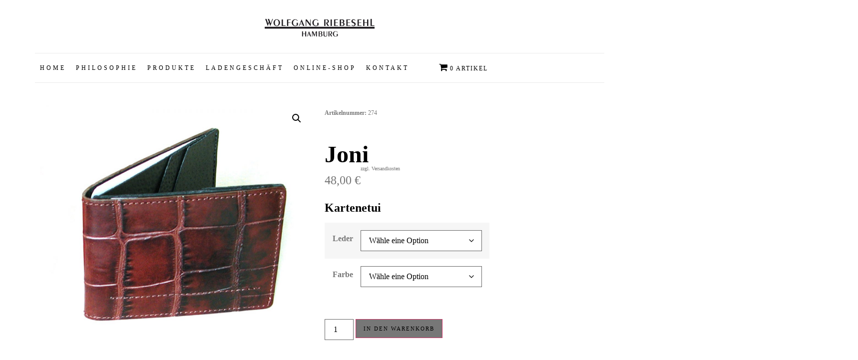

--- FILE ---
content_type: text/html; charset=UTF-8
request_url: https://www.wolfgang-riebesehl.de/produkt/joni/
body_size: 28901
content:
<!doctype html>
<html lang="de">
<head>
	<meta charset="UTF-8">
	<meta name="viewport" content="width=device-width, initial-scale=1">
	<link rel="profile" href="https://gmpg.org/xfn/11">
	<meta name='robots' content='index, follow, max-image-preview:large, max-snippet:-1, max-video-preview:-1' />
	<style>img:is([sizes="auto" i], [sizes^="auto," i]) { contain-intrinsic-size: 3000px 1500px }</style>
	
	<!-- This site is optimized with the Yoast SEO plugin v25.7 - https://yoast.com/wordpress/plugins/seo/ -->
	<title>Joni - Wolfgang Riebesehl Hamburg</title>
	<link rel="canonical" href="https://www.wolfgang-riebesehl.de/produkt/joni/" />
	<meta property="og:locale" content="de_DE" />
	<meta property="og:type" content="article" />
	<meta property="og:title" content="Joni - Wolfgang Riebesehl Hamburg" />
	<meta property="og:description" content="Kartenetui" />
	<meta property="og:url" content="https://www.wolfgang-riebesehl.de/produkt/joni/" />
	<meta property="og:site_name" content="Wolfgang Riebesehl Hamburg" />
	<meta property="article:modified_time" content="2025-12-27T19:03:37+00:00" />
	<meta property="og:image" content="https://www.wolfgang-riebesehl.de/wp-content/uploads/2017/11/274_joni_01.jpg" />
	<meta property="og:image:width" content="650" />
	<meta property="og:image:height" content="650" />
	<meta property="og:image:type" content="image/jpeg" />
	<meta name="twitter:card" content="summary_large_image" />
	<meta name="twitter:label1" content="Geschätzte Lesezeit" />
	<meta name="twitter:data1" content="1 Minute" />
	<script type="application/ld+json" class="yoast-schema-graph">{"@context":"https://schema.org","@graph":[{"@type":"WebPage","@id":"https://www.wolfgang-riebesehl.de/produkt/joni/","url":"https://www.wolfgang-riebesehl.de/produkt/joni/","name":"Joni - Wolfgang Riebesehl Hamburg","isPartOf":{"@id":"https://www.wolfgang-riebesehl.de/#website"},"primaryImageOfPage":{"@id":"https://www.wolfgang-riebesehl.de/produkt/joni/#primaryimage"},"image":{"@id":"https://www.wolfgang-riebesehl.de/produkt/joni/#primaryimage"},"thumbnailUrl":"https://www.wolfgang-riebesehl.de/wp-content/uploads/2017/11/274_joni_01.jpg","datePublished":"2017-11-27T15:13:59+00:00","dateModified":"2025-12-27T19:03:37+00:00","breadcrumb":{"@id":"https://www.wolfgang-riebesehl.de/produkt/joni/#breadcrumb"},"inLanguage":"de","potentialAction":[{"@type":"ReadAction","target":["https://www.wolfgang-riebesehl.de/produkt/joni/"]}]},{"@type":"ImageObject","inLanguage":"de","@id":"https://www.wolfgang-riebesehl.de/produkt/joni/#primaryimage","url":"https://www.wolfgang-riebesehl.de/wp-content/uploads/2017/11/274_joni_01.jpg","contentUrl":"https://www.wolfgang-riebesehl.de/wp-content/uploads/2017/11/274_joni_01.jpg","width":650,"height":650},{"@type":"BreadcrumbList","@id":"https://www.wolfgang-riebesehl.de/produkt/joni/#breadcrumb","itemListElement":[{"@type":"ListItem","position":1,"name":"Startseite","item":"https://www.wolfgang-riebesehl.de/"},{"@type":"ListItem","position":2,"name":"Shop","item":"https://www.wolfgang-riebesehl.de/shop/"},{"@type":"ListItem","position":3,"name":"Joni"}]},{"@type":"WebSite","@id":"https://www.wolfgang-riebesehl.de/#website","url":"https://www.wolfgang-riebesehl.de/","name":"Wolfgang Riebesehl Hamburg","description":"Leder Accessoires – Präzise und Formschön","publisher":{"@id":"https://www.wolfgang-riebesehl.de/#organization"},"potentialAction":[{"@type":"SearchAction","target":{"@type":"EntryPoint","urlTemplate":"https://www.wolfgang-riebesehl.de/?s={search_term_string}"},"query-input":{"@type":"PropertyValueSpecification","valueRequired":true,"valueName":"search_term_string"}}],"inLanguage":"de"},{"@type":"Organization","@id":"https://www.wolfgang-riebesehl.de/#organization","name":"Wolfgang Riebesehl Hamburg","url":"https://www.wolfgang-riebesehl.de/","logo":{"@type":"ImageObject","inLanguage":"de","@id":"https://www.wolfgang-riebesehl.de/#/schema/logo/image/","url":"https://www.wolfgang-riebesehl.de/wp-content/uploads/2017/12/riebesehl-logo_hires.png","contentUrl":"https://www.wolfgang-riebesehl.de/wp-content/uploads/2017/12/riebesehl-logo_hires.png","width":1232,"height":500,"caption":"Wolfgang Riebesehl Hamburg"},"image":{"@id":"https://www.wolfgang-riebesehl.de/#/schema/logo/image/"}}]}</script>
	<!-- / Yoast SEO plugin. -->


<link rel='dns-prefetch' href='//www.wolfgang-riebesehl.de' />
<link rel="alternate" type="application/rss+xml" title="Wolfgang Riebesehl Hamburg &raquo; Feed" href="https://www.wolfgang-riebesehl.de/feed/" />
<link rel="alternate" type="application/rss+xml" title="Wolfgang Riebesehl Hamburg &raquo; Kommentar-Feed" href="https://www.wolfgang-riebesehl.de/comments/feed/" />
<script>
window._wpemojiSettings = {"baseUrl":"https:\/\/s.w.org\/images\/core\/emoji\/16.0.1\/72x72\/","ext":".png","svgUrl":"https:\/\/s.w.org\/images\/core\/emoji\/16.0.1\/svg\/","svgExt":".svg","source":{"concatemoji":"https:\/\/www.wolfgang-riebesehl.de\/wp-includes\/js\/wp-emoji-release.min.js?ver=6.8.3"}};
/*! This file is auto-generated */
!function(s,n){var o,i,e;function c(e){try{var t={supportTests:e,timestamp:(new Date).valueOf()};sessionStorage.setItem(o,JSON.stringify(t))}catch(e){}}function p(e,t,n){e.clearRect(0,0,e.canvas.width,e.canvas.height),e.fillText(t,0,0);var t=new Uint32Array(e.getImageData(0,0,e.canvas.width,e.canvas.height).data),a=(e.clearRect(0,0,e.canvas.width,e.canvas.height),e.fillText(n,0,0),new Uint32Array(e.getImageData(0,0,e.canvas.width,e.canvas.height).data));return t.every(function(e,t){return e===a[t]})}function u(e,t){e.clearRect(0,0,e.canvas.width,e.canvas.height),e.fillText(t,0,0);for(var n=e.getImageData(16,16,1,1),a=0;a<n.data.length;a++)if(0!==n.data[a])return!1;return!0}function f(e,t,n,a){switch(t){case"flag":return n(e,"\ud83c\udff3\ufe0f\u200d\u26a7\ufe0f","\ud83c\udff3\ufe0f\u200b\u26a7\ufe0f")?!1:!n(e,"\ud83c\udde8\ud83c\uddf6","\ud83c\udde8\u200b\ud83c\uddf6")&&!n(e,"\ud83c\udff4\udb40\udc67\udb40\udc62\udb40\udc65\udb40\udc6e\udb40\udc67\udb40\udc7f","\ud83c\udff4\u200b\udb40\udc67\u200b\udb40\udc62\u200b\udb40\udc65\u200b\udb40\udc6e\u200b\udb40\udc67\u200b\udb40\udc7f");case"emoji":return!a(e,"\ud83e\udedf")}return!1}function g(e,t,n,a){var r="undefined"!=typeof WorkerGlobalScope&&self instanceof WorkerGlobalScope?new OffscreenCanvas(300,150):s.createElement("canvas"),o=r.getContext("2d",{willReadFrequently:!0}),i=(o.textBaseline="top",o.font="600 32px Arial",{});return e.forEach(function(e){i[e]=t(o,e,n,a)}),i}function t(e){var t=s.createElement("script");t.src=e,t.defer=!0,s.head.appendChild(t)}"undefined"!=typeof Promise&&(o="wpEmojiSettingsSupports",i=["flag","emoji"],n.supports={everything:!0,everythingExceptFlag:!0},e=new Promise(function(e){s.addEventListener("DOMContentLoaded",e,{once:!0})}),new Promise(function(t){var n=function(){try{var e=JSON.parse(sessionStorage.getItem(o));if("object"==typeof e&&"number"==typeof e.timestamp&&(new Date).valueOf()<e.timestamp+604800&&"object"==typeof e.supportTests)return e.supportTests}catch(e){}return null}();if(!n){if("undefined"!=typeof Worker&&"undefined"!=typeof OffscreenCanvas&&"undefined"!=typeof URL&&URL.createObjectURL&&"undefined"!=typeof Blob)try{var e="postMessage("+g.toString()+"("+[JSON.stringify(i),f.toString(),p.toString(),u.toString()].join(",")+"));",a=new Blob([e],{type:"text/javascript"}),r=new Worker(URL.createObjectURL(a),{name:"wpTestEmojiSupports"});return void(r.onmessage=function(e){c(n=e.data),r.terminate(),t(n)})}catch(e){}c(n=g(i,f,p,u))}t(n)}).then(function(e){for(var t in e)n.supports[t]=e[t],n.supports.everything=n.supports.everything&&n.supports[t],"flag"!==t&&(n.supports.everythingExceptFlag=n.supports.everythingExceptFlag&&n.supports[t]);n.supports.everythingExceptFlag=n.supports.everythingExceptFlag&&!n.supports.flag,n.DOMReady=!1,n.readyCallback=function(){n.DOMReady=!0}}).then(function(){return e}).then(function(){var e;n.supports.everything||(n.readyCallback(),(e=n.source||{}).concatemoji?t(e.concatemoji):e.wpemoji&&e.twemoji&&(t(e.twemoji),t(e.wpemoji)))}))}((window,document),window._wpemojiSettings);
</script>
<link rel='stylesheet' id='hello-elementor-theme-style-css' href='https://www.wolfgang-riebesehl.de/wp-content/themes/hello-elementor/theme.min.css?ver=3.1.1' media='all' />
<link rel='stylesheet' id='jet-menu-hello-css' href='https://www.wolfgang-riebesehl.de/wp-content/plugins/jet-menu/integration/themes/hello-elementor/assets/css/style.css?ver=2.4.13' media='all' />
<style id='wp-emoji-styles-inline-css'>

	img.wp-smiley, img.emoji {
		display: inline !important;
		border: none !important;
		box-shadow: none !important;
		height: 1em !important;
		width: 1em !important;
		margin: 0 0.07em !important;
		vertical-align: -0.1em !important;
		background: none !important;
		padding: 0 !important;
	}
</style>
<link rel='stylesheet' id='wp-block-library-css' href='https://www.wolfgang-riebesehl.de/wp-includes/css/dist/block-library/style.min.css?ver=6.8.3' media='all' />
<style id='classic-theme-styles-inline-css'>
/*! This file is auto-generated */
.wp-block-button__link{color:#fff;background-color:#32373c;border-radius:9999px;box-shadow:none;text-decoration:none;padding:calc(.667em + 2px) calc(1.333em + 2px);font-size:1.125em}.wp-block-file__button{background:#32373c;color:#fff;text-decoration:none}
</style>
<link rel='stylesheet' id='jet-engine-frontend-css' href='https://www.wolfgang-riebesehl.de/wp-content/plugins/jet-engine/assets/css/frontend.css?ver=3.7.3' media='all' />
<style id='global-styles-inline-css'>
:root{--wp--preset--aspect-ratio--square: 1;--wp--preset--aspect-ratio--4-3: 4/3;--wp--preset--aspect-ratio--3-4: 3/4;--wp--preset--aspect-ratio--3-2: 3/2;--wp--preset--aspect-ratio--2-3: 2/3;--wp--preset--aspect-ratio--16-9: 16/9;--wp--preset--aspect-ratio--9-16: 9/16;--wp--preset--color--black: #000000;--wp--preset--color--cyan-bluish-gray: #abb8c3;--wp--preset--color--white: #ffffff;--wp--preset--color--pale-pink: #f78da7;--wp--preset--color--vivid-red: #cf2e2e;--wp--preset--color--luminous-vivid-orange: #ff6900;--wp--preset--color--luminous-vivid-amber: #fcb900;--wp--preset--color--light-green-cyan: #7bdcb5;--wp--preset--color--vivid-green-cyan: #00d084;--wp--preset--color--pale-cyan-blue: #8ed1fc;--wp--preset--color--vivid-cyan-blue: #0693e3;--wp--preset--color--vivid-purple: #9b51e0;--wp--preset--gradient--vivid-cyan-blue-to-vivid-purple: linear-gradient(135deg,rgba(6,147,227,1) 0%,rgb(155,81,224) 100%);--wp--preset--gradient--light-green-cyan-to-vivid-green-cyan: linear-gradient(135deg,rgb(122,220,180) 0%,rgb(0,208,130) 100%);--wp--preset--gradient--luminous-vivid-amber-to-luminous-vivid-orange: linear-gradient(135deg,rgba(252,185,0,1) 0%,rgba(255,105,0,1) 100%);--wp--preset--gradient--luminous-vivid-orange-to-vivid-red: linear-gradient(135deg,rgba(255,105,0,1) 0%,rgb(207,46,46) 100%);--wp--preset--gradient--very-light-gray-to-cyan-bluish-gray: linear-gradient(135deg,rgb(238,238,238) 0%,rgb(169,184,195) 100%);--wp--preset--gradient--cool-to-warm-spectrum: linear-gradient(135deg,rgb(74,234,220) 0%,rgb(151,120,209) 20%,rgb(207,42,186) 40%,rgb(238,44,130) 60%,rgb(251,105,98) 80%,rgb(254,248,76) 100%);--wp--preset--gradient--blush-light-purple: linear-gradient(135deg,rgb(255,206,236) 0%,rgb(152,150,240) 100%);--wp--preset--gradient--blush-bordeaux: linear-gradient(135deg,rgb(254,205,165) 0%,rgb(254,45,45) 50%,rgb(107,0,62) 100%);--wp--preset--gradient--luminous-dusk: linear-gradient(135deg,rgb(255,203,112) 0%,rgb(199,81,192) 50%,rgb(65,88,208) 100%);--wp--preset--gradient--pale-ocean: linear-gradient(135deg,rgb(255,245,203) 0%,rgb(182,227,212) 50%,rgb(51,167,181) 100%);--wp--preset--gradient--electric-grass: linear-gradient(135deg,rgb(202,248,128) 0%,rgb(113,206,126) 100%);--wp--preset--gradient--midnight: linear-gradient(135deg,rgb(2,3,129) 0%,rgb(40,116,252) 100%);--wp--preset--font-size--small: 13px;--wp--preset--font-size--medium: 20px;--wp--preset--font-size--large: 36px;--wp--preset--font-size--x-large: 42px;--wp--preset--spacing--20: 0.44rem;--wp--preset--spacing--30: 0.67rem;--wp--preset--spacing--40: 1rem;--wp--preset--spacing--50: 1.5rem;--wp--preset--spacing--60: 2.25rem;--wp--preset--spacing--70: 3.38rem;--wp--preset--spacing--80: 5.06rem;--wp--preset--shadow--natural: 6px 6px 9px rgba(0, 0, 0, 0.2);--wp--preset--shadow--deep: 12px 12px 50px rgba(0, 0, 0, 0.4);--wp--preset--shadow--sharp: 6px 6px 0px rgba(0, 0, 0, 0.2);--wp--preset--shadow--outlined: 6px 6px 0px -3px rgba(255, 255, 255, 1), 6px 6px rgba(0, 0, 0, 1);--wp--preset--shadow--crisp: 6px 6px 0px rgba(0, 0, 0, 1);}:where(.is-layout-flex){gap: 0.5em;}:where(.is-layout-grid){gap: 0.5em;}body .is-layout-flex{display: flex;}.is-layout-flex{flex-wrap: wrap;align-items: center;}.is-layout-flex > :is(*, div){margin: 0;}body .is-layout-grid{display: grid;}.is-layout-grid > :is(*, div){margin: 0;}:where(.wp-block-columns.is-layout-flex){gap: 2em;}:where(.wp-block-columns.is-layout-grid){gap: 2em;}:where(.wp-block-post-template.is-layout-flex){gap: 1.25em;}:where(.wp-block-post-template.is-layout-grid){gap: 1.25em;}.has-black-color{color: var(--wp--preset--color--black) !important;}.has-cyan-bluish-gray-color{color: var(--wp--preset--color--cyan-bluish-gray) !important;}.has-white-color{color: var(--wp--preset--color--white) !important;}.has-pale-pink-color{color: var(--wp--preset--color--pale-pink) !important;}.has-vivid-red-color{color: var(--wp--preset--color--vivid-red) !important;}.has-luminous-vivid-orange-color{color: var(--wp--preset--color--luminous-vivid-orange) !important;}.has-luminous-vivid-amber-color{color: var(--wp--preset--color--luminous-vivid-amber) !important;}.has-light-green-cyan-color{color: var(--wp--preset--color--light-green-cyan) !important;}.has-vivid-green-cyan-color{color: var(--wp--preset--color--vivid-green-cyan) !important;}.has-pale-cyan-blue-color{color: var(--wp--preset--color--pale-cyan-blue) !important;}.has-vivid-cyan-blue-color{color: var(--wp--preset--color--vivid-cyan-blue) !important;}.has-vivid-purple-color{color: var(--wp--preset--color--vivid-purple) !important;}.has-black-background-color{background-color: var(--wp--preset--color--black) !important;}.has-cyan-bluish-gray-background-color{background-color: var(--wp--preset--color--cyan-bluish-gray) !important;}.has-white-background-color{background-color: var(--wp--preset--color--white) !important;}.has-pale-pink-background-color{background-color: var(--wp--preset--color--pale-pink) !important;}.has-vivid-red-background-color{background-color: var(--wp--preset--color--vivid-red) !important;}.has-luminous-vivid-orange-background-color{background-color: var(--wp--preset--color--luminous-vivid-orange) !important;}.has-luminous-vivid-amber-background-color{background-color: var(--wp--preset--color--luminous-vivid-amber) !important;}.has-light-green-cyan-background-color{background-color: var(--wp--preset--color--light-green-cyan) !important;}.has-vivid-green-cyan-background-color{background-color: var(--wp--preset--color--vivid-green-cyan) !important;}.has-pale-cyan-blue-background-color{background-color: var(--wp--preset--color--pale-cyan-blue) !important;}.has-vivid-cyan-blue-background-color{background-color: var(--wp--preset--color--vivid-cyan-blue) !important;}.has-vivid-purple-background-color{background-color: var(--wp--preset--color--vivid-purple) !important;}.has-black-border-color{border-color: var(--wp--preset--color--black) !important;}.has-cyan-bluish-gray-border-color{border-color: var(--wp--preset--color--cyan-bluish-gray) !important;}.has-white-border-color{border-color: var(--wp--preset--color--white) !important;}.has-pale-pink-border-color{border-color: var(--wp--preset--color--pale-pink) !important;}.has-vivid-red-border-color{border-color: var(--wp--preset--color--vivid-red) !important;}.has-luminous-vivid-orange-border-color{border-color: var(--wp--preset--color--luminous-vivid-orange) !important;}.has-luminous-vivid-amber-border-color{border-color: var(--wp--preset--color--luminous-vivid-amber) !important;}.has-light-green-cyan-border-color{border-color: var(--wp--preset--color--light-green-cyan) !important;}.has-vivid-green-cyan-border-color{border-color: var(--wp--preset--color--vivid-green-cyan) !important;}.has-pale-cyan-blue-border-color{border-color: var(--wp--preset--color--pale-cyan-blue) !important;}.has-vivid-cyan-blue-border-color{border-color: var(--wp--preset--color--vivid-cyan-blue) !important;}.has-vivid-purple-border-color{border-color: var(--wp--preset--color--vivid-purple) !important;}.has-vivid-cyan-blue-to-vivid-purple-gradient-background{background: var(--wp--preset--gradient--vivid-cyan-blue-to-vivid-purple) !important;}.has-light-green-cyan-to-vivid-green-cyan-gradient-background{background: var(--wp--preset--gradient--light-green-cyan-to-vivid-green-cyan) !important;}.has-luminous-vivid-amber-to-luminous-vivid-orange-gradient-background{background: var(--wp--preset--gradient--luminous-vivid-amber-to-luminous-vivid-orange) !important;}.has-luminous-vivid-orange-to-vivid-red-gradient-background{background: var(--wp--preset--gradient--luminous-vivid-orange-to-vivid-red) !important;}.has-very-light-gray-to-cyan-bluish-gray-gradient-background{background: var(--wp--preset--gradient--very-light-gray-to-cyan-bluish-gray) !important;}.has-cool-to-warm-spectrum-gradient-background{background: var(--wp--preset--gradient--cool-to-warm-spectrum) !important;}.has-blush-light-purple-gradient-background{background: var(--wp--preset--gradient--blush-light-purple) !important;}.has-blush-bordeaux-gradient-background{background: var(--wp--preset--gradient--blush-bordeaux) !important;}.has-luminous-dusk-gradient-background{background: var(--wp--preset--gradient--luminous-dusk) !important;}.has-pale-ocean-gradient-background{background: var(--wp--preset--gradient--pale-ocean) !important;}.has-electric-grass-gradient-background{background: var(--wp--preset--gradient--electric-grass) !important;}.has-midnight-gradient-background{background: var(--wp--preset--gradient--midnight) !important;}.has-small-font-size{font-size: var(--wp--preset--font-size--small) !important;}.has-medium-font-size{font-size: var(--wp--preset--font-size--medium) !important;}.has-large-font-size{font-size: var(--wp--preset--font-size--large) !important;}.has-x-large-font-size{font-size: var(--wp--preset--font-size--x-large) !important;}
:where(.wp-block-post-template.is-layout-flex){gap: 1.25em;}:where(.wp-block-post-template.is-layout-grid){gap: 1.25em;}
:where(.wp-block-columns.is-layout-flex){gap: 2em;}:where(.wp-block-columns.is-layout-grid){gap: 2em;}
:root :where(.wp-block-pullquote){font-size: 1.5em;line-height: 1.6;}
</style>
<link rel='stylesheet' id='wpmenucart-icons-css' href='https://www.wolfgang-riebesehl.de/wp-content/plugins/woocommerce-menu-bar-cart/assets/css/wpmenucart-icons.min.css?ver=2.14.11' media='all' />
<style id='wpmenucart-icons-inline-css'>
@font-face{font-family:WPMenuCart;src:url(https://www.wolfgang-riebesehl.de/wp-content/plugins/woocommerce-menu-bar-cart/assets/fonts/WPMenuCart.eot);src:url(https://www.wolfgang-riebesehl.de/wp-content/plugins/woocommerce-menu-bar-cart/assets/fonts/WPMenuCart.eot?#iefix) format('embedded-opentype'),url(https://www.wolfgang-riebesehl.de/wp-content/plugins/woocommerce-menu-bar-cart/assets/fonts/WPMenuCart.woff2) format('woff2'),url(https://www.wolfgang-riebesehl.de/wp-content/plugins/woocommerce-menu-bar-cart/assets/fonts/WPMenuCart.woff) format('woff'),url(https://www.wolfgang-riebesehl.de/wp-content/plugins/woocommerce-menu-bar-cart/assets/fonts/WPMenuCart.ttf) format('truetype'),url(https://www.wolfgang-riebesehl.de/wp-content/plugins/woocommerce-menu-bar-cart/assets/fonts/WPMenuCart.svg#WPMenuCart) format('svg');font-weight:400;font-style:normal;font-display:swap}
</style>
<link rel='stylesheet' id='wpmenucart-css' href='https://www.wolfgang-riebesehl.de/wp-content/plugins/woocommerce-menu-bar-cart/assets/css/wpmenucart-main.min.css?ver=2.14.11' media='all' />
<link rel='stylesheet' id='photoswipe-css' href='https://www.wolfgang-riebesehl.de/wp-content/plugins/woocommerce/assets/css/photoswipe/photoswipe.min.css?ver=10.1.3' media='all' />
<link rel='stylesheet' id='photoswipe-default-skin-css' href='https://www.wolfgang-riebesehl.de/wp-content/plugins/woocommerce/assets/css/photoswipe/default-skin/default-skin.min.css?ver=10.1.3' media='all' />
<link rel='stylesheet' id='woocommerce-layout-css' href='https://www.wolfgang-riebesehl.de/wp-content/plugins/woocommerce/assets/css/woocommerce-layout.css?ver=10.1.3' media='all' />
<link rel='stylesheet' id='woocommerce-smallscreen-css' href='https://www.wolfgang-riebesehl.de/wp-content/plugins/woocommerce/assets/css/woocommerce-smallscreen.css?ver=10.1.3' media='only screen and (max-width: 768px)' />
<link rel='stylesheet' id='woocommerce-general-css' href='https://www.wolfgang-riebesehl.de/wp-content/plugins/woocommerce/assets/css/woocommerce.css?ver=10.1.3' media='all' />
<style id='woocommerce-inline-inline-css'>
.woocommerce form .form-row .required { visibility: visible; }
</style>
<link rel='stylesheet' id='brands-styles-css' href='https://www.wolfgang-riebesehl.de/wp-content/plugins/woocommerce/assets/css/brands.css?ver=10.1.3' media='all' />
<link rel='stylesheet' id='parent-style-css' href='https://www.wolfgang-riebesehl.de/wp-content/themes/hello-elementor/style.css?ver=6.8.3' media='all' />
<link rel='stylesheet' id='child-theme-css-css' href='https://www.wolfgang-riebesehl.de/wp-content/themes/hello-elementor-child/style.css?ver=6.8.3' media='all' />
<link rel='stylesheet' id='hello-elementor-css' href='https://www.wolfgang-riebesehl.de/wp-content/themes/hello-elementor/style.min.css?ver=3.1.1' media='all' />
<link rel='stylesheet' id='hello-elementor-header-footer-css' href='https://www.wolfgang-riebesehl.de/wp-content/themes/hello-elementor/header-footer.min.css?ver=3.1.1' media='all' />
<link rel='stylesheet' id='elementor-frontend-css' href='https://www.wolfgang-riebesehl.de/wp-content/plugins/elementor/assets/css/frontend.min.css?ver=3.31.2' media='all' />
<style id='elementor-frontend-inline-css'>

				.elementor-widget-woocommerce-checkout-page .woocommerce table.woocommerce-checkout-review-order-table {
				    margin: var(--sections-margin, 24px 0 24px 0);
				    padding: var(--sections-padding, 16px 16px);
				}
				.elementor-widget-woocommerce-checkout-page .woocommerce table.woocommerce-checkout-review-order-table .cart_item td.product-name {
				    padding-right: 20px;
				}
				.elementor-widget-woocommerce-checkout-page .woocommerce .woocommerce-checkout #payment {
					border: none;
					padding: 0;
				}
				.elementor-widget-woocommerce-checkout-page .woocommerce .e-checkout__order_review-2 {
					background: var(--sections-background-color, #ffffff);
				    border-radius: var(--sections-border-radius, 3px);
				    padding: var(--sections-padding, 16px 30px);
				    margin: var(--sections-margin, 0 0 24px 0);
				    border-style: var(--sections-border-type, solid);
				    border-color: var(--sections-border-color, #D5D8DC);
				    border-width: 1px;
				    display: block;
				}
				.elementor-widget-woocommerce-checkout-page .woocommerce-checkout .place-order {
					display: -webkit-box;
					display: -ms-flexbox;
					display: flex;
					-webkit-box-orient: vertical;
					-webkit-box-direction: normal;
					-ms-flex-direction: column;
					flex-direction: column;
					-ms-flex-wrap: wrap;
					flex-wrap: wrap;
					padding: 0;
					margin-bottom: 0;
					margin-top: 1em;
					-webkit-box-align: var(--place-order-title-alignment, stretch);
					-ms-flex-align: var(--place-order-title-alignment, stretch);
					align-items: var(--place-order-title-alignment, stretch); 
				}
				.elementor-widget-woocommerce-checkout-page .woocommerce-checkout #place_order {
					background-color: #5bc0de;
					width: var(--purchase-button-width, auto);
					float: none;
					color: var(--purchase-button-normal-text-color, #ffffff);
					min-height: auto;
					padding: var(--purchase-button-padding, 1em 1em);
					border-radius: var(--purchase-button-border-radius, 3px); 
		        }
		        .elementor-widget-woocommerce-checkout-page .woocommerce-checkout #place_order:hover {
					background-color: #5bc0de;
					color: var(--purchase-button-hover-text-color, #ffffff);
					border-color: var(--purchase-button-hover-border-color, #5bc0de);
					-webkit-transition-duration: var(--purchase-button-hover-transition-duration, 0.3s);
					-o-transition-duration: var(--purchase-button-hover-transition-duration, 0.3s);
					transition-duration: var(--purchase-button-hover-transition-duration, 0.3s); 
                }
			
</style>
<link rel='stylesheet' id='elementor-post-2862-css' href='https://www.wolfgang-riebesehl.de/wp-content/uploads/elementor/css/post-2862.css?ver=1768484349' media='all' />
<link rel='stylesheet' id='jet-menu-public-styles-css' href='https://www.wolfgang-riebesehl.de/wp-content/plugins/jet-menu/assets/public/css/public.css?ver=2.4.13' media='all' />
<link rel='stylesheet' id='widget-image-css' href='https://www.wolfgang-riebesehl.de/wp-content/plugins/elementor/assets/css/widget-image.min.css?ver=3.31.2' media='all' />
<link rel='stylesheet' id='widget-divider-css' href='https://www.wolfgang-riebesehl.de/wp-content/plugins/elementor/assets/css/widget-divider.min.css?ver=3.31.2' media='all' />
<link rel='stylesheet' id='widget-nav-menu-css' href='https://www.wolfgang-riebesehl.de/wp-content/plugins/elementor-pro/assets/css/widget-nav-menu.min.css?ver=3.31.2' media='all' />
<link rel='stylesheet' id='e-sticky-css' href='https://www.wolfgang-riebesehl.de/wp-content/plugins/elementor-pro/assets/css/modules/sticky.min.css?ver=3.31.2' media='all' />
<link rel='stylesheet' id='widget-woocommerce-product-images-css' href='https://www.wolfgang-riebesehl.de/wp-content/plugins/elementor-pro/assets/css/widget-woocommerce-product-images.min.css?ver=3.31.2' media='all' />
<link rel='stylesheet' id='widget-woocommerce-product-meta-css' href='https://www.wolfgang-riebesehl.de/wp-content/plugins/elementor-pro/assets/css/widget-woocommerce-product-meta.min.css?ver=3.31.2' media='all' />
<link rel='stylesheet' id='widget-heading-css' href='https://www.wolfgang-riebesehl.de/wp-content/plugins/elementor/assets/css/widget-heading.min.css?ver=3.31.2' media='all' />
<link rel='stylesheet' id='widget-woocommerce-product-price-css' href='https://www.wolfgang-riebesehl.de/wp-content/plugins/elementor-pro/assets/css/widget-woocommerce-product-price.min.css?ver=3.31.2' media='all' />
<link rel='stylesheet' id='widget-woocommerce-product-add-to-cart-css' href='https://www.wolfgang-riebesehl.de/wp-content/plugins/elementor-pro/assets/css/widget-woocommerce-product-add-to-cart.min.css?ver=3.31.2' media='all' />
<link rel='stylesheet' id='elementor-post-3070-css' href='https://www.wolfgang-riebesehl.de/wp-content/uploads/elementor/css/post-3070.css?ver=1768484350' media='all' />
<link rel='stylesheet' id='jet-woo-builder-css' href='https://www.wolfgang-riebesehl.de/wp-content/plugins/jet-woo-builder/assets/css/frontend.css?ver=2.2.0' media='all' />
<style id='jet-woo-builder-inline-css'>
@font-face {
				font-family: "WooCommerce";
				font-weight: normal;
				font-style: normal;
				src: url("https://www.wolfgang-riebesehl.de/wp-content/plugins/woocommerce/assets/fonts/WooCommerce.eot");
				src: url("https://www.wolfgang-riebesehl.de/wp-content/plugins/woocommerce/assets/fonts/WooCommerce.eot?#iefix") format("embedded-opentype"),
					 url("https://www.wolfgang-riebesehl.de/wp-content/plugins/woocommerce/assets/fonts/WooCommerce.woff") format("woff"),
					 url("https://www.wolfgang-riebesehl.de/wp-content/plugins/woocommerce/assets/fonts/WooCommerce.ttf") format("truetype"),
					 url("https://www.wolfgang-riebesehl.de/wp-content/plugins/woocommerce/assets/fonts/WooCommerce.svg#WooCommerce") format("svg");
			}
</style>
<link rel='stylesheet' id='swiper-css' href='https://www.wolfgang-riebesehl.de/wp-content/plugins/elementor/assets/lib/swiper/v8/css/swiper.min.css?ver=8.4.5' media='all' />
<link rel='stylesheet' id='e-swiper-css' href='https://www.wolfgang-riebesehl.de/wp-content/plugins/elementor/assets/css/conditionals/e-swiper.min.css?ver=3.31.2' media='all' />
<link rel='stylesheet' id='jet-woo-builder-frontend-font-css' href='https://www.wolfgang-riebesehl.de/wp-content/plugins/jet-woo-builder/assets/css/lib/jetwoobuilder-frontend-font/css/jetwoobuilder-frontend-font.css?ver=2.2.0' media='all' />
<link rel='stylesheet' id='elementor-post-3405-css' href='https://www.wolfgang-riebesehl.de/wp-content/uploads/elementor/css/post-3405.css?ver=1768484350' media='all' />
<link rel='stylesheet' id='elementor-post-3088-css' href='https://www.wolfgang-riebesehl.de/wp-content/uploads/elementor/css/post-3088.css?ver=1768486230' media='all' />
<link rel='stylesheet' id='woocommerce-gzd-layout-css' href='https://www.wolfgang-riebesehl.de/wp-content/plugins/woocommerce-germanized/build/static/layout-styles.css?ver=3.20.1' media='all' />
<style id='woocommerce-gzd-layout-inline-css'>
.woocommerce-checkout .shop_table { background-color: #eeeeee; } .product p.deposit-packaging-type { font-size: 1.25em !important; } p.woocommerce-shipping-destination { display: none; }
                .wc-gzd-nutri-score-value-a {
                    background: url(https://www.wolfgang-riebesehl.de/wp-content/plugins/woocommerce-germanized/assets/images/nutri-score-a.svg) no-repeat;
                }
                .wc-gzd-nutri-score-value-b {
                    background: url(https://www.wolfgang-riebesehl.de/wp-content/plugins/woocommerce-germanized/assets/images/nutri-score-b.svg) no-repeat;
                }
                .wc-gzd-nutri-score-value-c {
                    background: url(https://www.wolfgang-riebesehl.de/wp-content/plugins/woocommerce-germanized/assets/images/nutri-score-c.svg) no-repeat;
                }
                .wc-gzd-nutri-score-value-d {
                    background: url(https://www.wolfgang-riebesehl.de/wp-content/plugins/woocommerce-germanized/assets/images/nutri-score-d.svg) no-repeat;
                }
                .wc-gzd-nutri-score-value-e {
                    background: url(https://www.wolfgang-riebesehl.de/wp-content/plugins/woocommerce-germanized/assets/images/nutri-score-e.svg) no-repeat;
                }
            
</style>
<script src="https://www.wolfgang-riebesehl.de/wp-includes/js/jquery/jquery.min.js?ver=3.7.1" id="jquery-core-js"></script>
<script src="https://www.wolfgang-riebesehl.de/wp-includes/js/jquery/jquery-migrate.min.js?ver=3.4.1" id="jquery-migrate-js"></script>
<script src="https://www.wolfgang-riebesehl.de/wp-content/plugins/woocommerce/assets/js/jquery-blockui/jquery.blockUI.min.js?ver=2.7.0-wc.10.1.3" id="jquery-blockui-js" defer data-wp-strategy="defer"></script>
<script id="wc-add-to-cart-js-extra">
var wc_add_to_cart_params = {"ajax_url":"\/wp-admin\/admin-ajax.php","wc_ajax_url":"\/?wc-ajax=%%endpoint%%","i18n_view_cart":"Warenkorb anzeigen","cart_url":"https:\/\/www.wolfgang-riebesehl.de\/cart\/","is_cart":"","cart_redirect_after_add":"no"};
</script>
<script src="https://www.wolfgang-riebesehl.de/wp-content/plugins/woocommerce/assets/js/frontend/add-to-cart.min.js?ver=10.1.3" id="wc-add-to-cart-js" defer data-wp-strategy="defer"></script>
<script src="https://www.wolfgang-riebesehl.de/wp-content/plugins/woocommerce/assets/js/zoom/jquery.zoom.min.js?ver=1.7.21-wc.10.1.3" id="zoom-js" defer data-wp-strategy="defer"></script>
<script src="https://www.wolfgang-riebesehl.de/wp-content/plugins/woocommerce/assets/js/flexslider/jquery.flexslider.min.js?ver=2.7.2-wc.10.1.3" id="flexslider-js" defer data-wp-strategy="defer"></script>
<script src="https://www.wolfgang-riebesehl.de/wp-content/plugins/woocommerce/assets/js/photoswipe/photoswipe.min.js?ver=4.1.1-wc.10.1.3" id="photoswipe-js" defer data-wp-strategy="defer"></script>
<script src="https://www.wolfgang-riebesehl.de/wp-content/plugins/woocommerce/assets/js/photoswipe/photoswipe-ui-default.min.js?ver=4.1.1-wc.10.1.3" id="photoswipe-ui-default-js" defer data-wp-strategy="defer"></script>
<script id="wc-single-product-js-extra">
var wc_single_product_params = {"i18n_required_rating_text":"Bitte w\u00e4hle eine Bewertung","i18n_rating_options":["1 von 5\u00a0Sternen","2 von 5\u00a0Sternen","3 von 5\u00a0Sternen","4 von 5\u00a0Sternen","5 von 5\u00a0Sternen"],"i18n_product_gallery_trigger_text":"Bildergalerie im Vollbildmodus anzeigen","review_rating_required":"yes","flexslider":{"rtl":false,"animation":"slide","smoothHeight":true,"directionNav":false,"controlNav":"thumbnails","slideshow":false,"animationSpeed":500,"animationLoop":false,"allowOneSlide":false},"zoom_enabled":"1","zoom_options":[],"photoswipe_enabled":"1","photoswipe_options":{"shareEl":false,"closeOnScroll":false,"history":false,"hideAnimationDuration":0,"showAnimationDuration":0},"flexslider_enabled":"1"};
</script>
<script src="https://www.wolfgang-riebesehl.de/wp-content/plugins/woocommerce/assets/js/frontend/single-product.min.js?ver=10.1.3" id="wc-single-product-js" defer data-wp-strategy="defer"></script>
<script src="https://www.wolfgang-riebesehl.de/wp-content/plugins/woocommerce/assets/js/js-cookie/js.cookie.min.js?ver=2.1.4-wc.10.1.3" id="js-cookie-js" defer data-wp-strategy="defer"></script>
<script id="woocommerce-js-extra">
var woocommerce_params = {"ajax_url":"\/wp-admin\/admin-ajax.php","wc_ajax_url":"\/?wc-ajax=%%endpoint%%","i18n_password_show":"Passwort anzeigen","i18n_password_hide":"Passwort verbergen"};
</script>
<script src="https://www.wolfgang-riebesehl.de/wp-content/plugins/woocommerce/assets/js/frontend/woocommerce.min.js?ver=10.1.3" id="woocommerce-js" defer data-wp-strategy="defer"></script>
<script id="wc-gzd-unit-price-observer-queue-js-extra">
var wc_gzd_unit_price_observer_queue_params = {"ajax_url":"\/wp-admin\/admin-ajax.php","wc_ajax_url":"\/?wc-ajax=%%endpoint%%","refresh_unit_price_nonce":"751e07a289"};
</script>
<script src="https://www.wolfgang-riebesehl.de/wp-content/plugins/woocommerce-germanized/build/static/unit-price-observer-queue.js?ver=3.20.1" id="wc-gzd-unit-price-observer-queue-js" defer data-wp-strategy="defer"></script>
<script src="https://www.wolfgang-riebesehl.de/wp-content/plugins/woocommerce/assets/js/accounting/accounting.min.js?ver=0.4.2" id="accounting-js"></script>
<script id="wc-gzd-unit-price-observer-js-extra">
var wc_gzd_unit_price_observer_params = {"wrapper":".product","price_selector":{"p.price":{"is_total_price":false,"is_primary_selector":true,"quantity_selector":""}},"replace_price":"1","product_id":"657","price_decimal_sep":",","price_thousand_sep":".","qty_selector":"input.quantity, input.qty","refresh_on_load":""};
</script>
<script src="https://www.wolfgang-riebesehl.de/wp-content/plugins/woocommerce-germanized/build/static/unit-price-observer.js?ver=3.20.1" id="wc-gzd-unit-price-observer-js" defer data-wp-strategy="defer"></script>
<link rel="https://api.w.org/" href="https://www.wolfgang-riebesehl.de/wp-json/" /><link rel="alternate" title="JSON" type="application/json" href="https://www.wolfgang-riebesehl.de/wp-json/wp/v2/product/657" /><link rel="EditURI" type="application/rsd+xml" title="RSD" href="https://www.wolfgang-riebesehl.de/xmlrpc.php?rsd" />
<meta name="generator" content="WordPress 6.8.3" />
<meta name="generator" content="WooCommerce 10.1.3" />
<link rel='shortlink' href='https://www.wolfgang-riebesehl.de/?p=657' />
<link rel="alternate" title="oEmbed (JSON)" type="application/json+oembed" href="https://www.wolfgang-riebesehl.de/wp-json/oembed/1.0/embed?url=https%3A%2F%2Fwww.wolfgang-riebesehl.de%2Fprodukt%2Fjoni%2F" />
<link rel="alternate" title="oEmbed (XML)" type="text/xml+oembed" href="https://www.wolfgang-riebesehl.de/wp-json/oembed/1.0/embed?url=https%3A%2F%2Fwww.wolfgang-riebesehl.de%2Fprodukt%2Fjoni%2F&#038;format=xml" />
<meta name="description" content="Kartenetui">
	<noscript><style>.woocommerce-product-gallery{ opacity: 1 !important; }</style></noscript>
	<meta name="generator" content="Elementor 3.31.2; features: e_font_icon_svg, additional_custom_breakpoints, e_element_cache; settings: css_print_method-external, google_font-enabled, font_display-swap">
			<style>
				.e-con.e-parent:nth-of-type(n+4):not(.e-lazyloaded):not(.e-no-lazyload),
				.e-con.e-parent:nth-of-type(n+4):not(.e-lazyloaded):not(.e-no-lazyload) * {
					background-image: none !important;
				}
				@media screen and (max-height: 1024px) {
					.e-con.e-parent:nth-of-type(n+3):not(.e-lazyloaded):not(.e-no-lazyload),
					.e-con.e-parent:nth-of-type(n+3):not(.e-lazyloaded):not(.e-no-lazyload) * {
						background-image: none !important;
					}
				}
				@media screen and (max-height: 640px) {
					.e-con.e-parent:nth-of-type(n+2):not(.e-lazyloaded):not(.e-no-lazyload),
					.e-con.e-parent:nth-of-type(n+2):not(.e-lazyloaded):not(.e-no-lazyload) * {
						background-image: none !important;
					}
				}
			</style>
					<style id="wp-custom-css">
			h6{text-transform:uppercase;
letter-spacing:2px;
color:black;}

@media screen and (min-width: 1024px) {
  h4 {
    margin-left: -200px;
		margin-right:200px;
    padding-right: 0; /* Entfernt zusätzliches Padding */
    text-align: left; /* Falls sie zentriert sind */
  }
}

.nf-form-fields-required{display:none;}

body{
	font-family: TimesNewRoman,Times New Roman,Times,Baskerville,Georgia,serif; 
}

.wpmenucart-icon-shopping-cart-0{color:black;}

.cartcontents{color:black;
font-size:12px;
text-transform:uppercase;
letter-spacing:2px;}

.onsale{background-color:rgb(253, 109, 117)!important;
border-radius:0px!important;
line-height:1!important;
	text-transform:uppercase!important;
letter-spacing:2px!important;
padding-bottom: 10px!important;
padding-top: 10px!important;
padding-left: 20px!important;
padding-right: 20px!important;
min-height: 1em!important;}

.jet-woo-product-stock-status__out-of-stock{
	background-color:black;
	color:white;
	display:inline-block;
	margin-top:-10px;
	margin-bottom:10px;
	max-width:200px;
	padding-bottom: 0px!important;
padding-top: 10px!important;
padding-left: 20px!important;
padding-right: 20px!important;
}

.jet-mega-menu-mega-container__inner{padding:0px!important;}

/* Normal state */
.checkout-button {
    background-color: #777777!important;
    color: Color Hex!important;
    border-color: Color Hex!important;
}
/* Hover state */
.checkout-button:hover {
    background-color: black!important;
    color: Color Hex!important;
    border-color: Color Hex!important;
}

/* Normal state */
.button {
    background-color: #777777!important;
    color: Color Hex!important;
    border-color: Color Hex!important;
}
/* Hover state */
.button:hover {
    background-color: black!important;
    color: Color Hex!important;
    border-color: Color Hex!important;
}		</style>
		</head>
<body data-rsssl=1 class="wp-singular product-template-default single single-product postid-657 wp-custom-logo wp-theme-hello-elementor wp-child-theme-hello-elementor-child theme-hello-elementor woocommerce woocommerce-page woocommerce-no-js jet-mega-menu-location elementor-default elementor-template-full-width elementor-kit-2862 elementor-page-3088">


<a class="skip-link screen-reader-text" href="#content">Zum Inhalt wechseln</a>

		<header data-elementor-type="header" data-elementor-id="3070" class="elementor elementor-3070 elementor-location-header" data-elementor-post-type="elementor_library">
			<div class="elementor-element elementor-element-0b91f94 elementor-hidden-mobile e-flex e-con-boxed e-con e-parent" data-id="0b91f94" data-element_type="container" data-settings="{&quot;jet_parallax_layout_list&quot;:[]}">
					<div class="e-con-inner">
				<div class="elementor-element elementor-element-5bd548a elementor-widget elementor-widget-theme-site-logo elementor-widget-image" data-id="5bd548a" data-element_type="widget" data-widget_type="theme-site-logo.default">
											<a href="https://www.wolfgang-riebesehl.de">
			<img fetchpriority="high" width="1232" height="400" src="https://www.wolfgang-riebesehl.de/wp-content/uploads/2017/11/riebesehl-logo_hires.png" class="attachment-full size-full wp-image-809" alt="" srcset="https://www.wolfgang-riebesehl.de/wp-content/uploads/2017/11/riebesehl-logo_hires.png 1232w, https://www.wolfgang-riebesehl.de/wp-content/uploads/2017/11/riebesehl-logo_hires-1000x325.png 1000w, https://www.wolfgang-riebesehl.de/wp-content/uploads/2017/11/riebesehl-logo_hires-300x97.png 300w, https://www.wolfgang-riebesehl.de/wp-content/uploads/2017/11/riebesehl-logo_hires-768x249.png 768w, https://www.wolfgang-riebesehl.de/wp-content/uploads/2017/11/riebesehl-logo_hires-1024x332.png 1024w" sizes="(max-width: 1232px) 100vw, 1232px" />				</a>
											</div>
				<div class="elementor-element elementor-element-10a7323 elementor-widget-divider--view-line elementor-widget elementor-widget-divider" data-id="10a7323" data-element_type="widget" data-widget_type="divider.default">
							<div class="elementor-divider">
			<span class="elementor-divider-separator">
						</span>
		</div>
						</div>
		<div class="elementor-element elementor-element-954ce90 e-con-full e-flex e-con e-child" data-id="954ce90" data-element_type="container" data-settings="{&quot;jet_parallax_layout_list&quot;:[]}">
				<div class="elementor-element elementor-element-05cb4c2 elementor-widget__width-initial elementor-widget elementor-widget-jet-mega-menu" data-id="05cb4c2" data-element_type="widget" data-widget_type="jet-mega-menu.default">
				<div class="elementor-widget-container">
					<div class="jet-mega-menu jet-mega-menu--layout-horizontal jet-mega-menu--sub-position-right jet-mega-menu--dropdown-layout-default jet-mega-menu--dropdown-position-right jet-mega-menu--animation-none jet-mega-menu--location-elementor    jet-mega-menu--fill-svg-icons" data-settings='{"menuId":"17","menuUniqId":"696fc83ecd2a8","rollUp":false,"megaAjaxLoad":false,"layout":"horizontal","subEvent":"hover","mouseLeaveDelay":500,"subTrigger":"item","subPosition":"right","megaWidthType":"container","megaWidthSelector":"","breakpoint":768,"signatures":{"template_3285":{"id":3285,"signature":"d2d2bc9abd6f3722a08e3ee3c85423d9"}}}'><div class="jet-mega-menu-toggle" role="button" tabindex="0" aria-label="Open/Close Menu"><div class="jet-mega-menu-toggle-icon jet-mega-menu-toggle-icon--default-state"><svg class="e-font-icon-svg e-fas-bars" viewBox="0 0 448 512" xmlns="http://www.w3.org/2000/svg"><path d="M16 132h416c8.837 0 16-7.163 16-16V76c0-8.837-7.163-16-16-16H16C7.163 60 0 67.163 0 76v40c0 8.837 7.163 16 16 16zm0 160h416c8.837 0 16-7.163 16-16v-40c0-8.837-7.163-16-16-16H16c-8.837 0-16 7.163-16 16v40c0 8.837 7.163 16 16 16zm0 160h416c8.837 0 16-7.163 16-16v-40c0-8.837-7.163-16-16-16H16c-8.837 0-16 7.163-16 16v40c0 8.837 7.163 16 16 16z"></path></svg></div><div class="jet-mega-menu-toggle-icon jet-mega-menu-toggle-icon--opened-state"><svg class="e-font-icon-svg e-fas-times" viewBox="0 0 352 512" xmlns="http://www.w3.org/2000/svg"><path d="M242.72 256l100.07-100.07c12.28-12.28 12.28-32.19 0-44.48l-22.24-22.24c-12.28-12.28-32.19-12.28-44.48 0L176 189.28 75.93 89.21c-12.28-12.28-32.19-12.28-44.48 0L9.21 111.45c-12.28 12.28-12.28 32.19 0 44.48L109.28 256 9.21 356.07c-12.28 12.28-12.28 32.19 0 44.48l22.24 22.24c12.28 12.28 32.2 12.28 44.48 0L176 322.72l100.07 100.07c12.28 12.28 32.2 12.28 44.48 0l22.24-22.24c12.28-12.28 12.28-32.19 0-44.48L242.72 256z"></path></svg></div></div><nav class="jet-mega-menu-container" aria-label="Main nav"><ul class="jet-mega-menu-list"><li id="jet-mega-menu-item-22" class="jet-mega-menu-item jet-mega-menu-item-type-post_type jet-mega-menu-item-object-page jet-mega-menu-item-home jet-mega-menu-item--default jet-mega-menu-item--top-level jet-mega-menu-item-22"><div class="jet-mega-menu-item__inner"><a href="https://www.wolfgang-riebesehl.de/" class="jet-mega-menu-item__link jet-mega-menu-item__link--top-level"><div class="jet-mega-menu-item__title"><div class="jet-mega-menu-item__label">Home</div></div></a></div></li>
<li id="jet-mega-menu-item-1040" class="jet-mega-menu-item jet-mega-menu-item-type-post_type jet-mega-menu-item-object-page jet-mega-menu-item--default jet-mega-menu-item--top-level jet-mega-menu-item-1040"><div class="jet-mega-menu-item__inner"><a href="https://www.wolfgang-riebesehl.de/philosophie/" class="jet-mega-menu-item__link jet-mega-menu-item__link--top-level"><div class="jet-mega-menu-item__title"><div class="jet-mega-menu-item__label">Philosophie</div></div></a></div></li>
<li id="jet-mega-menu-item-1202" class="jet-mega-menu-item jet-mega-menu-item-type-custom jet-mega-menu-item-object-custom jet-mega-menu-item-has-children jet-mega-menu-item--default jet-mega-menu-item--top-level jet-mega-menu-item-1202"><div class="jet-mega-menu-item__inner" role="button" tabindex="0" aria-haspopup="true" aria-expanded="false" aria-label="Produkte"><a href="#" class="jet-mega-menu-item__link jet-mega-menu-item__link--top-level"><div class="jet-mega-menu-item__title"><div class="jet-mega-menu-item__label">Produkte</div></div></a></div>
<div class='jet-mega-menu-sub-menu'><ul  class="jet-mega-menu-sub-menu__list">
	<li id="jet-mega-menu-item-1203" class="jet-mega-menu-item jet-mega-menu-item-type-post_type jet-mega-menu-item-object-page jet-mega-menu-item--default jet-mega-menu-item--sub-level jet-mega-menu-item-1203"><div class="jet-mega-menu-item__inner"><a href="https://www.wolfgang-riebesehl.de/kollektion/" class="jet-mega-menu-item__link jet-mega-menu-item__link--sub-level"><div class="jet-mega-menu-item__title"><div class="jet-mega-menu-item__label">Kollektion</div></div></a></div></li>
	<li id="jet-mega-menu-item-1204" class="jet-mega-menu-item jet-mega-menu-item-type-post_type jet-mega-menu-item-object-page jet-mega-menu-item--default jet-mega-menu-item--sub-level jet-mega-menu-item-1204"><div class="jet-mega-menu-item__inner"><a href="https://www.wolfgang-riebesehl.de/sonderanfertigungen/" class="jet-mega-menu-item__link jet-mega-menu-item__link--sub-level"><div class="jet-mega-menu-item__title"><div class="jet-mega-menu-item__label">Sonderanfertigungen</div></div></a></div></li>
</ul></div>
</li>
<li id="jet-mega-menu-item-42" class="jet-mega-menu-item jet-mega-menu-item-type-post_type jet-mega-menu-item-object-page jet-mega-menu-item--default jet-mega-menu-item--top-level jet-mega-menu-item-42"><div class="jet-mega-menu-item__inner"><a href="https://www.wolfgang-riebesehl.de/ladengeschaeft/" class="jet-mega-menu-item__link jet-mega-menu-item__link--top-level"><div class="jet-mega-menu-item__title"><div class="jet-mega-menu-item__label">Ladengeschäft</div></div></a></div></li>
<li id="jet-mega-menu-item-1205" class="jet-mega-menu-item jet-mega-menu-item-type-custom jet-mega-menu-item-object-custom jet-mega-menu-item-has-children jet-mega-menu-item--mega jet-mega-menu-item-has-children jet-mega-menu-item--top-level jet-mega-menu-item-1205"><div class="jet-mega-menu-item__inner" role="button" tabindex="0" aria-haspopup="true" aria-expanded="false" aria-label="Online-Shop"><a href="#" class="jet-mega-menu-item__link jet-mega-menu-item__link--top-level"><div class="jet-mega-menu-item__title"><div class="jet-mega-menu-item__label">Online-Shop</div></div></a></div><div class="jet-mega-menu-mega-container" data-template-id="3285" data-template-content="elementor" data-position="default"><div class="jet-mega-menu-mega-container__inner"><style>.elementor-3285 .elementor-element.elementor-element-993eb08{--display:flex;--flex-direction:row;--container-widget-width:initial;--container-widget-height:100%;--container-widget-flex-grow:1;--container-widget-align-self:stretch;--flex-wrap-mobile:wrap;--gap:0px 0px;--row-gap:0px;--column-gap:0px;border-style:solid;--border-style:solid;border-width:1px 1px 1px 1px;--border-top-width:1px;--border-right-width:1px;--border-bottom-width:1px;--border-left-width:1px;border-color:var( --e-global-color-dc7481e );--border-color:var( --e-global-color-dc7481e );--margin-top:0px;--margin-bottom:0px;--margin-left:-120px;--margin-right:0px;--padding-top:20px;--padding-bottom:20px;--padding-left:20px;--padding-right:20px;}.elementor-3285 .elementor-element.elementor-element-993eb08:not(.elementor-motion-effects-element-type-background), .elementor-3285 .elementor-element.elementor-element-993eb08 > .elementor-motion-effects-container > .elementor-motion-effects-layer{background-color:var( --e-global-color-47ef4c7 );}.elementor-3285 .elementor-element.elementor-element-cf4d4f0{--display:flex;--justify-content:flex-end;--align-items:center;--container-widget-width:calc( ( 1 - var( --container-widget-flex-grow ) ) * 100% );--padding-top:0px;--padding-bottom:0px;--padding-left:0px;--padding-right:0px;}.elementor-3285 .elementor-element.elementor-element-cf4d4f0.e-con{--flex-grow:0;--flex-shrink:0;}.elementor-widget-image .widget-image-caption{color:var( --e-global-color-text );font-family:var( --e-global-typography-text-font-family ), Sans-serif;font-weight:var( --e-global-typography-text-font-weight );}.elementor-3285 .elementor-element.elementor-element-dfcf5c3 img{width:100px;}.elementor-widget-heading .elementor-heading-title{font-family:var( --e-global-typography-primary-font-family ), Sans-serif;font-weight:var( --e-global-typography-primary-font-weight );color:var( --e-global-color-primary );}.elementor-3285 .elementor-element.elementor-element-0c2553d .elementor-heading-title{font-size:14px;font-weight:400;text-transform:uppercase;letter-spacing:2px;color:var( --e-global-color-c45b8d5 );}.elementor-3285 .elementor-element.elementor-element-080c522{--display:flex;--justify-content:flex-end;--align-items:center;--container-widget-width:calc( ( 1 - var( --container-widget-flex-grow ) ) * 100% );--padding-top:0px;--padding-bottom:0px;--padding-left:0px;--padding-right:0px;}.elementor-3285 .elementor-element.elementor-element-080c522.e-con{--flex-grow:0;--flex-shrink:0;}.elementor-3285 .elementor-element.elementor-element-0961f62 img{width:100px;}.elementor-3285 .elementor-element.elementor-element-702a68e .elementor-heading-title{font-size:14px;font-weight:400;text-transform:uppercase;letter-spacing:2px;color:var( --e-global-color-c45b8d5 );}.elementor-3285 .elementor-element.elementor-element-943a322{--display:flex;--justify-content:flex-end;--align-items:center;--container-widget-width:calc( ( 1 - var( --container-widget-flex-grow ) ) * 100% );--padding-top:0px;--padding-bottom:0px;--padding-left:0px;--padding-right:0px;}.elementor-3285 .elementor-element.elementor-element-943a322.e-con{--flex-grow:0;--flex-shrink:0;}.elementor-3285 .elementor-element.elementor-element-3a574a6 img{width:80px;}.elementor-3285 .elementor-element.elementor-element-111cd37 .elementor-heading-title{font-size:14px;font-weight:400;text-transform:uppercase;letter-spacing:2px;color:var( --e-global-color-c45b8d5 );}.elementor-3285 .elementor-element.elementor-element-714c98e{--display:flex;--justify-content:flex-end;--align-items:center;--container-widget-width:calc( ( 1 - var( --container-widget-flex-grow ) ) * 100% );--padding-top:0px;--padding-bottom:0px;--padding-left:0px;--padding-right:0px;}.elementor-3285 .elementor-element.elementor-element-714c98e.e-con{--flex-grow:0;--flex-shrink:0;}.elementor-3285 .elementor-element.elementor-element-288fc51 img{width:80px;}.elementor-3285 .elementor-element.elementor-element-c97ccd2 .elementor-heading-title{font-size:14px;font-weight:400;text-transform:uppercase;letter-spacing:2px;color:var( --e-global-color-c45b8d5 );}.elementor-3285 .elementor-element.elementor-element-c1ffe03{--display:flex;--justify-content:flex-end;--align-items:center;--container-widget-width:calc( ( 1 - var( --container-widget-flex-grow ) ) * 100% );--padding-top:0px;--padding-bottom:0px;--padding-left:0px;--padding-right:0px;}.elementor-3285 .elementor-element.elementor-element-c1ffe03.e-con{--flex-grow:0;--flex-shrink:0;}.elementor-3285 .elementor-element.elementor-element-45f50f7 img{width:70px;}.elementor-3285 .elementor-element.elementor-element-f4c578e .elementor-heading-title{font-size:14px;font-weight:400;text-transform:uppercase;letter-spacing:2px;color:var( --e-global-color-c45b8d5 );}@media(min-width:768px){.elementor-3285 .elementor-element.elementor-element-993eb08{--content-width:1100px;}.elementor-3285 .elementor-element.elementor-element-cf4d4f0{--width:15%;}.elementor-3285 .elementor-element.elementor-element-080c522{--width:15%;}.elementor-3285 .elementor-element.elementor-element-943a322{--width:15%;}.elementor-3285 .elementor-element.elementor-element-714c98e{--width:35%;}.elementor-3285 .elementor-element.elementor-element-c1ffe03{--width:20%;}}/* Start custom CSS for container, class: .elementor-element-993eb08 */top{z-index:1000;}/* End custom CSS */</style>		<div data-elementor-type="wp-post" data-elementor-id="3285" class="elementor elementor-3285" data-elementor-post-type="jet-menu">
				<div class="elementor-element elementor-element-993eb08 top e-flex e-con-boxed e-con e-parent" data-id="993eb08" data-element_type="container" data-settings="{&quot;jet_parallax_layout_list&quot;:[],&quot;background_background&quot;:&quot;classic&quot;}">
					<div class="e-con-inner">
		<a class="elementor-element elementor-element-cf4d4f0 e-con-full e-flex e-con e-child" data-id="cf4d4f0" data-element_type="container" data-settings="{&quot;jet_parallax_layout_list&quot;:[]}" href="https://www.wolfgang-riebesehl.de/taschen/">
				<div class="elementor-element elementor-element-dfcf5c3 elementor-widget elementor-widget-image" data-id="dfcf5c3" data-element_type="widget" data-widget_type="image.default">
															<img width="800" height="800" src="https://www.wolfgang-riebesehl.de/wp-content/uploads/2017/12/cat_tasche-1-1024x1024.png" class="attachment-large size-large wp-image-985" alt="" srcset="https://www.wolfgang-riebesehl.de/wp-content/uploads/2017/12/cat_tasche-1-1024x1024.png 1024w, https://www.wolfgang-riebesehl.de/wp-content/uploads/2017/12/cat_tasche-1-500x500.png 500w, https://www.wolfgang-riebesehl.de/wp-content/uploads/2017/12/cat_tasche-1-100x100.png 100w, https://www.wolfgang-riebesehl.de/wp-content/uploads/2017/12/cat_tasche-1-150x150.png 150w, https://www.wolfgang-riebesehl.de/wp-content/uploads/2017/12/cat_tasche-1-300x300.png 300w, https://www.wolfgang-riebesehl.de/wp-content/uploads/2017/12/cat_tasche-1-768x768.png 768w, https://www.wolfgang-riebesehl.de/wp-content/uploads/2017/12/cat_tasche-1-120x120.png 120w, https://www.wolfgang-riebesehl.de/wp-content/uploads/2017/12/cat_tasche-1-60x60.png 60w, https://www.wolfgang-riebesehl.de/wp-content/uploads/2017/12/cat_tasche-1.png 935w" sizes="(max-width: 800px) 100vw, 800px" />															</div>
				<div class="elementor-element elementor-element-0c2553d elementor-widget elementor-widget-heading" data-id="0c2553d" data-element_type="widget" data-widget_type="heading.default">
					<h2 class="elementor-heading-title elementor-size-default">Taschen</h2>				</div>
				</a>
		<a class="elementor-element elementor-element-080c522 e-con-full e-flex e-con e-child" data-id="080c522" data-element_type="container" data-settings="{&quot;jet_parallax_layout_list&quot;:[]}" href="https://www.wolfgang-riebesehl.de/portemonnaies/">
				<div class="elementor-element elementor-element-0961f62 elementor-widget elementor-widget-image" data-id="0961f62" data-element_type="widget" data-widget_type="image.default">
															<img width="800" height="800" src="https://www.wolfgang-riebesehl.de/wp-content/uploads/2017/12/cat_portemonnaies-1-1024x1024.png" class="attachment-large size-large wp-image-986" alt="" srcset="https://www.wolfgang-riebesehl.de/wp-content/uploads/2017/12/cat_portemonnaies-1-1024x1024.png 1024w, https://www.wolfgang-riebesehl.de/wp-content/uploads/2017/12/cat_portemonnaies-1-500x500.png 500w, https://www.wolfgang-riebesehl.de/wp-content/uploads/2017/12/cat_portemonnaies-1-100x100.png 100w, https://www.wolfgang-riebesehl.de/wp-content/uploads/2017/12/cat_portemonnaies-1-150x150.png 150w, https://www.wolfgang-riebesehl.de/wp-content/uploads/2017/12/cat_portemonnaies-1-300x300.png 300w, https://www.wolfgang-riebesehl.de/wp-content/uploads/2017/12/cat_portemonnaies-1-768x768.png 768w, https://www.wolfgang-riebesehl.de/wp-content/uploads/2017/12/cat_portemonnaies-1-120x120.png 120w, https://www.wolfgang-riebesehl.de/wp-content/uploads/2017/12/cat_portemonnaies-1-60x60.png 60w, https://www.wolfgang-riebesehl.de/wp-content/uploads/2017/12/cat_portemonnaies-1.png 935w" sizes="(max-width: 800px) 100vw, 800px" />															</div>
				<div class="elementor-element elementor-element-702a68e elementor-widget elementor-widget-heading" data-id="702a68e" data-element_type="widget" data-widget_type="heading.default">
					<h2 class="elementor-heading-title elementor-size-default">Portemonnaies</h2>				</div>
				</a>
		<a class="elementor-element elementor-element-943a322 e-con-full e-flex e-con e-child" data-id="943a322" data-element_type="container" data-settings="{&quot;jet_parallax_layout_list&quot;:[]}" href="https://www.wolfgang-riebesehl.de/etuis/">
				<div class="elementor-element elementor-element-3a574a6 elementor-widget elementor-widget-image" data-id="3a574a6" data-element_type="widget" data-widget_type="image.default">
															<img loading="lazy" width="800" height="800" src="https://www.wolfgang-riebesehl.de/wp-content/uploads/2017/12/cat_etui-1024x1024.png" class="attachment-large size-large wp-image-987" alt="" srcset="https://www.wolfgang-riebesehl.de/wp-content/uploads/2017/12/cat_etui-1024x1024.png 1024w, https://www.wolfgang-riebesehl.de/wp-content/uploads/2017/12/cat_etui-500x500.png 500w, https://www.wolfgang-riebesehl.de/wp-content/uploads/2017/12/cat_etui-100x100.png 100w, https://www.wolfgang-riebesehl.de/wp-content/uploads/2017/12/cat_etui-150x150.png 150w, https://www.wolfgang-riebesehl.de/wp-content/uploads/2017/12/cat_etui-300x300.png 300w, https://www.wolfgang-riebesehl.de/wp-content/uploads/2017/12/cat_etui-768x768.png 768w, https://www.wolfgang-riebesehl.de/wp-content/uploads/2017/12/cat_etui-120x120.png 120w, https://www.wolfgang-riebesehl.de/wp-content/uploads/2017/12/cat_etui-60x60.png 60w, https://www.wolfgang-riebesehl.de/wp-content/uploads/2017/12/cat_etui.png 935w" sizes="(max-width: 800px) 100vw, 800px" />															</div>
				<div class="elementor-element elementor-element-111cd37 elementor-widget elementor-widget-heading" data-id="111cd37" data-element_type="widget" data-widget_type="heading.default">
					<h2 class="elementor-heading-title elementor-size-default">Etuis</h2>				</div>
				</a>
		<a class="elementor-element elementor-element-714c98e e-con-full e-flex e-con e-child" data-id="714c98e" data-element_type="container" data-settings="{&quot;jet_parallax_layout_list&quot;:[]}" href="https://www.wolfgang-riebesehl.de/huellen-fuer-smartphones-und-tablets/">
				<div class="elementor-element elementor-element-288fc51 elementor-widget elementor-widget-image" data-id="288fc51" data-element_type="widget" data-widget_type="image.default">
															<img loading="lazy" width="800" height="800" src="https://www.wolfgang-riebesehl.de/wp-content/uploads/2017/12/cat_handy-1024x1024.png" class="attachment-large size-large wp-image-988" alt="" srcset="https://www.wolfgang-riebesehl.de/wp-content/uploads/2017/12/cat_handy-1024x1024.png 1024w, https://www.wolfgang-riebesehl.de/wp-content/uploads/2017/12/cat_handy-500x500.png 500w, https://www.wolfgang-riebesehl.de/wp-content/uploads/2017/12/cat_handy-100x100.png 100w, https://www.wolfgang-riebesehl.de/wp-content/uploads/2017/12/cat_handy-150x150.png 150w, https://www.wolfgang-riebesehl.de/wp-content/uploads/2017/12/cat_handy-300x300.png 300w, https://www.wolfgang-riebesehl.de/wp-content/uploads/2017/12/cat_handy-768x768.png 768w, https://www.wolfgang-riebesehl.de/wp-content/uploads/2017/12/cat_handy-120x120.png 120w, https://www.wolfgang-riebesehl.de/wp-content/uploads/2017/12/cat_handy-60x60.png 60w, https://www.wolfgang-riebesehl.de/wp-content/uploads/2017/12/cat_handy.png 935w" sizes="(max-width: 800px) 100vw, 800px" />															</div>
				<div class="elementor-element elementor-element-c97ccd2 elementor-widget elementor-widget-heading" data-id="c97ccd2" data-element_type="widget" data-widget_type="heading.default">
					<h2 class="elementor-heading-title elementor-size-default">Hüllen für Smartphones &amp; Tablets</h2>				</div>
				</a>
		<a class="elementor-element elementor-element-c1ffe03 e-con-full e-flex e-con e-child" data-id="c1ffe03" data-element_type="container" data-settings="{&quot;jet_parallax_layout_list&quot;:[]}" href="https://www.wolfgang-riebesehl.de/weitere-accessoires/">
				<div class="elementor-element elementor-element-45f50f7 elementor-widget elementor-widget-image" data-id="45f50f7" data-element_type="widget" data-widget_type="image.default">
															<img loading="lazy" width="800" height="800" src="https://www.wolfgang-riebesehl.de/wp-content/uploads/2017/12/cat_sonstige-1024x1024.png" class="attachment-large size-large wp-image-989" alt="" srcset="https://www.wolfgang-riebesehl.de/wp-content/uploads/2017/12/cat_sonstige-1024x1024.png 1024w, https://www.wolfgang-riebesehl.de/wp-content/uploads/2017/12/cat_sonstige-500x500.png 500w, https://www.wolfgang-riebesehl.de/wp-content/uploads/2017/12/cat_sonstige-100x100.png 100w, https://www.wolfgang-riebesehl.de/wp-content/uploads/2017/12/cat_sonstige-150x150.png 150w, https://www.wolfgang-riebesehl.de/wp-content/uploads/2017/12/cat_sonstige-300x300.png 300w, https://www.wolfgang-riebesehl.de/wp-content/uploads/2017/12/cat_sonstige-768x768.png 768w, https://www.wolfgang-riebesehl.de/wp-content/uploads/2017/12/cat_sonstige-120x120.png 120w, https://www.wolfgang-riebesehl.de/wp-content/uploads/2017/12/cat_sonstige-60x60.png 60w, https://www.wolfgang-riebesehl.de/wp-content/uploads/2017/12/cat_sonstige.png 935w" sizes="(max-width: 800px) 100vw, 800px" />															</div>
				<div class="elementor-element elementor-element-f4c578e elementor-widget elementor-widget-heading" data-id="f4c578e" data-element_type="widget" data-widget_type="heading.default">
					<h2 class="elementor-heading-title elementor-size-default">Weitere Accesoires</h2>				</div>
				</a>
					</div>
				</div>
				</div>
		</div></div>
<div class='jet-mega-menu-sub-menu'><ul  class="jet-mega-menu-sub-menu__list">
	<li id="jet-mega-menu-item-67" class="jet-mega-menu-item jet-mega-menu-item-type-post_type jet-mega-menu-item-object-page jet-mega-menu-item--default jet-mega-menu-item--sub-level jet-mega-menu-item-67"><div class="jet-mega-menu-item__inner"><a href="https://www.wolfgang-riebesehl.de/taschen/" class="jet-mega-menu-item__link jet-mega-menu-item__link--sub-level"><div class="jet-mega-menu-item__title"><div class="jet-mega-menu-item__label">Taschen</div></div></a></div></li>
	<li id="jet-mega-menu-item-65" class="jet-mega-menu-item jet-mega-menu-item-type-post_type jet-mega-menu-item-object-page jet-mega-menu-item--default jet-mega-menu-item--sub-level jet-mega-menu-item-65"><div class="jet-mega-menu-item__inner"><a href="https://www.wolfgang-riebesehl.de/portemonnaies/" class="jet-mega-menu-item__link jet-mega-menu-item__link--sub-level"><div class="jet-mega-menu-item__title"><div class="jet-mega-menu-item__label">Portemonnaies</div></div></a></div></li>
	<li id="jet-mega-menu-item-64" class="jet-mega-menu-item jet-mega-menu-item-type-post_type jet-mega-menu-item-object-page jet-mega-menu-item--default jet-mega-menu-item--sub-level jet-mega-menu-item-64"><div class="jet-mega-menu-item__inner"><a href="https://www.wolfgang-riebesehl.de/etuis/" class="jet-mega-menu-item__link jet-mega-menu-item__link--sub-level"><div class="jet-mega-menu-item__title"><div class="jet-mega-menu-item__label">Etuis</div></div></a></div></li>
	<li id="jet-mega-menu-item-63" class="jet-mega-menu-item jet-mega-menu-item-type-post_type jet-mega-menu-item-object-page jet-mega-menu-item--default jet-mega-menu-item--sub-level jet-mega-menu-item-63"><div class="jet-mega-menu-item__inner"><a href="https://www.wolfgang-riebesehl.de/huellen-fuer-smartphones-und-tablets/" class="jet-mega-menu-item__link jet-mega-menu-item__link--sub-level"><div class="jet-mega-menu-item__title"><div class="jet-mega-menu-item__label">Hüllen für Smartphones &#038; Tablets</div></div></a></div></li>
	<li id="jet-mega-menu-item-62" class="jet-mega-menu-item jet-mega-menu-item-type-post_type jet-mega-menu-item-object-page jet-mega-menu-item--default jet-mega-menu-item--sub-level jet-mega-menu-item-62"><div class="jet-mega-menu-item__inner"><a href="https://www.wolfgang-riebesehl.de/weitere-accessoires/" class="jet-mega-menu-item__link jet-mega-menu-item__link--sub-level"><div class="jet-mega-menu-item__title"><div class="jet-mega-menu-item__label">Weitere Accessoires</div></div></a></div></li>
</ul></div>
</li>
<li id="jet-mega-menu-item-41" class="jet-mega-menu-item jet-mega-menu-item-type-post_type jet-mega-menu-item-object-page jet-mega-menu-item--default jet-mega-menu-item--top-level jet-mega-menu-item-41"><div class="jet-mega-menu-item__inner"><a href="https://www.wolfgang-riebesehl.de/kontakt/" class="jet-mega-menu-item__link jet-mega-menu-item__link--top-level"><div class="jet-mega-menu-item__title"><div class="jet-mega-menu-item__label">Kontakt</div></div></a></div></li>
</ul></nav></div>				</div>
				</div>
				<div class="elementor-element elementor-element-3a774d0 elementor-widget__width-initial elementor-widget elementor-widget-jet-mega-menu" data-id="3a774d0" data-element_type="widget" data-widget_type="jet-mega-menu.default">
				<div class="elementor-widget-container">
					<div class="jet-mega-menu jet-mega-menu--layout-horizontal jet-mega-menu--sub-position-right jet-mega-menu--dropdown-layout-default jet-mega-menu--dropdown-position-right jet-mega-menu--animation-none jet-mega-menu--location-elementor    jet-mega-menu--fill-svg-icons" data-settings='{"menuId":"85","menuUniqId":"696fc83f07be4","rollUp":false,"megaAjaxLoad":false,"layout":"horizontal","subEvent":"hover","mouseLeaveDelay":500,"subTrigger":"item","subPosition":"right","megaWidthType":"container","megaWidthSelector":"","breakpoint":768,"signatures":[]}'><div class="jet-mega-menu-toggle" role="button" tabindex="0" aria-label="Open/Close Menu"><div class="jet-mega-menu-toggle-icon jet-mega-menu-toggle-icon--default-state"><svg class="e-font-icon-svg e-fas-bars" viewBox="0 0 448 512" xmlns="http://www.w3.org/2000/svg"><path d="M16 132h416c8.837 0 16-7.163 16-16V76c0-8.837-7.163-16-16-16H16C7.163 60 0 67.163 0 76v40c0 8.837 7.163 16 16 16zm0 160h416c8.837 0 16-7.163 16-16v-40c0-8.837-7.163-16-16-16H16c-8.837 0-16 7.163-16 16v40c0 8.837 7.163 16 16 16zm0 160h416c8.837 0 16-7.163 16-16v-40c0-8.837-7.163-16-16-16H16c-8.837 0-16 7.163-16 16v40c0 8.837 7.163 16 16 16z"></path></svg></div><div class="jet-mega-menu-toggle-icon jet-mega-menu-toggle-icon--opened-state"><svg class="e-font-icon-svg e-fas-times" viewBox="0 0 352 512" xmlns="http://www.w3.org/2000/svg"><path d="M242.72 256l100.07-100.07c12.28-12.28 12.28-32.19 0-44.48l-22.24-22.24c-12.28-12.28-32.19-12.28-44.48 0L176 189.28 75.93 89.21c-12.28-12.28-32.19-12.28-44.48 0L9.21 111.45c-12.28 12.28-12.28 32.19 0 44.48L109.28 256 9.21 356.07c-12.28 12.28-12.28 32.19 0 44.48l22.24 22.24c12.28 12.28 32.2 12.28 44.48 0L176 322.72l100.07 100.07c12.28 12.28 32.2 12.28 44.48 0l22.24-22.24c12.28-12.28 12.28-32.19 0-44.48L242.72 256z"></path></svg></div></div><nav class="jet-mega-menu-container" aria-label="Main nav"><ul class="jet-mega-menu-list"><li class=" wpmenucartli wpmenucart-display-standard menu-item" id="wpmenucartli"><a class="wpmenucart-contents empty-wpmenucart-visible" href="https://www.wolfgang-riebesehl.de/shop/" title="Zum Shop"><i class="wpmenucart-icon-shopping-cart-0" role="img" aria-label="Cart"></i><span class="cartcontents">0 Artikel</span></a></li></ul></nav></div>				</div>
				</div>
				</div>
				<div class="elementor-element elementor-element-9697f3e elementor-widget-divider--view-line elementor-widget elementor-widget-divider" data-id="9697f3e" data-element_type="widget" data-widget_type="divider.default">
							<div class="elementor-divider">
			<span class="elementor-divider-separator">
						</span>
		</div>
						</div>
					</div>
				</div>
		<div class="elementor-element elementor-element-8e7391b elementor-hidden-desktop elementor-hidden-tablet e-flex e-con-boxed e-con e-parent" data-id="8e7391b" data-element_type="container" data-settings="{&quot;jet_parallax_layout_list&quot;:[],&quot;background_background&quot;:&quot;classic&quot;,&quot;sticky&quot;:&quot;top&quot;,&quot;sticky_on&quot;:[&quot;desktop&quot;,&quot;tablet&quot;,&quot;mobile&quot;],&quot;sticky_offset&quot;:0,&quot;sticky_effects_offset&quot;:0,&quot;sticky_anchor_link_offset&quot;:0}">
					<div class="e-con-inner">
				<div class="elementor-element elementor-element-03da370 elementor-nav-menu--stretch elementor-nav-menu--dropdown-tablet elementor-nav-menu__text-align-aside elementor-nav-menu--toggle elementor-nav-menu--burger elementor-widget elementor-widget-nav-menu" data-id="03da370" data-element_type="widget" data-settings="{&quot;full_width&quot;:&quot;stretch&quot;,&quot;layout&quot;:&quot;horizontal&quot;,&quot;submenu_icon&quot;:{&quot;value&quot;:&quot;&lt;svg class=\&quot;e-font-icon-svg e-fas-caret-down\&quot; viewBox=\&quot;0 0 320 512\&quot; xmlns=\&quot;http:\/\/www.w3.org\/2000\/svg\&quot;&gt;&lt;path d=\&quot;M31.3 192h257.3c17.8 0 26.7 21.5 14.1 34.1L174.1 354.8c-7.8 7.8-20.5 7.8-28.3 0L17.2 226.1C4.6 213.5 13.5 192 31.3 192z\&quot;&gt;&lt;\/path&gt;&lt;\/svg&gt;&quot;,&quot;library&quot;:&quot;fa-solid&quot;},&quot;toggle&quot;:&quot;burger&quot;}" data-widget_type="nav-menu.default">
								<nav aria-label="Menü" class="elementor-nav-menu--main elementor-nav-menu__container elementor-nav-menu--layout-horizontal e--pointer-underline e--animation-fade">
				<ul id="menu-1-03da370" class="elementor-nav-menu"><li class="menu-item menu-item-type-post_type menu-item-object-page menu-item-home menu-item-22"><a href="https://www.wolfgang-riebesehl.de/" class="elementor-item">Home</a></li>
<li class="menu-item menu-item-type-post_type menu-item-object-page menu-item-1040"><a href="https://www.wolfgang-riebesehl.de/philosophie/" class="elementor-item">Philosophie</a></li>
<li class="menu-item menu-item-type-custom menu-item-object-custom menu-item-has-children menu-item-1202"><a href="#" class="elementor-item elementor-item-anchor">Produkte</a>
<ul class="sub-menu elementor-nav-menu--dropdown">
	<li class="menu-item menu-item-type-post_type menu-item-object-page menu-item-1203"><a href="https://www.wolfgang-riebesehl.de/kollektion/" class="elementor-sub-item">Kollektion</a></li>
	<li class="menu-item menu-item-type-post_type menu-item-object-page menu-item-1204"><a href="https://www.wolfgang-riebesehl.de/sonderanfertigungen/" class="elementor-sub-item">Sonderanfertigungen</a></li>
</ul>
</li>
<li class="menu-item menu-item-type-post_type menu-item-object-page menu-item-42"><a href="https://www.wolfgang-riebesehl.de/ladengeschaeft/" class="elementor-item">Ladengeschäft</a></li>
<li class="menu-item menu-item-type-custom menu-item-object-custom menu-item-has-children menu-item-1205"><a href="#" class="elementor-item elementor-item-anchor">Online-Shop</a>
<ul class="sub-menu elementor-nav-menu--dropdown">
	<li class="menu-item menu-item-type-post_type menu-item-object-page menu-item-67"><a href="https://www.wolfgang-riebesehl.de/taschen/" class="elementor-sub-item">Taschen</a></li>
	<li class="menu-item menu-item-type-post_type menu-item-object-page menu-item-65"><a href="https://www.wolfgang-riebesehl.de/portemonnaies/" class="elementor-sub-item">Portemonnaies</a></li>
	<li class="menu-item menu-item-type-post_type menu-item-object-page menu-item-64"><a href="https://www.wolfgang-riebesehl.de/etuis/" class="elementor-sub-item">Etuis</a></li>
	<li class="menu-item menu-item-type-post_type menu-item-object-page menu-item-63"><a href="https://www.wolfgang-riebesehl.de/huellen-fuer-smartphones-und-tablets/" class="elementor-sub-item">Hüllen für Smartphones &#038; Tablets</a></li>
	<li class="menu-item menu-item-type-post_type menu-item-object-page menu-item-62"><a href="https://www.wolfgang-riebesehl.de/weitere-accessoires/" class="elementor-sub-item">Weitere Accessoires</a></li>
</ul>
</li>
<li class="menu-item menu-item-type-post_type menu-item-object-page menu-item-41"><a href="https://www.wolfgang-riebesehl.de/kontakt/" class="elementor-item">Kontakt</a></li>
</ul>			</nav>
					<div class="elementor-menu-toggle" role="button" tabindex="0" aria-label="Menü Umschalter" aria-expanded="false">
			<svg aria-hidden="true" role="presentation" class="elementor-menu-toggle__icon--open e-font-icon-svg e-eicon-menu-bar" viewBox="0 0 1000 1000" xmlns="http://www.w3.org/2000/svg"><path d="M104 333H896C929 333 958 304 958 271S929 208 896 208H104C71 208 42 237 42 271S71 333 104 333ZM104 583H896C929 583 958 554 958 521S929 458 896 458H104C71 458 42 487 42 521S71 583 104 583ZM104 833H896C929 833 958 804 958 771S929 708 896 708H104C71 708 42 737 42 771S71 833 104 833Z"></path></svg><svg aria-hidden="true" role="presentation" class="elementor-menu-toggle__icon--close e-font-icon-svg e-eicon-close" viewBox="0 0 1000 1000" xmlns="http://www.w3.org/2000/svg"><path d="M742 167L500 408 258 167C246 154 233 150 217 150 196 150 179 158 167 167 154 179 150 196 150 212 150 229 154 242 171 254L408 500 167 742C138 771 138 800 167 829 196 858 225 858 254 829L496 587 738 829C750 842 767 846 783 846 800 846 817 842 829 829 842 817 846 804 846 783 846 767 842 750 829 737L588 500 833 258C863 229 863 200 833 171 804 137 775 137 742 167Z"></path></svg>		</div>
					<nav class="elementor-nav-menu--dropdown elementor-nav-menu__container" aria-hidden="true">
				<ul id="menu-2-03da370" class="elementor-nav-menu"><li class="menu-item menu-item-type-post_type menu-item-object-page menu-item-home menu-item-22"><a href="https://www.wolfgang-riebesehl.de/" class="elementor-item" tabindex="-1">Home</a></li>
<li class="menu-item menu-item-type-post_type menu-item-object-page menu-item-1040"><a href="https://www.wolfgang-riebesehl.de/philosophie/" class="elementor-item" tabindex="-1">Philosophie</a></li>
<li class="menu-item menu-item-type-custom menu-item-object-custom menu-item-has-children menu-item-1202"><a href="#" class="elementor-item elementor-item-anchor" tabindex="-1">Produkte</a>
<ul class="sub-menu elementor-nav-menu--dropdown">
	<li class="menu-item menu-item-type-post_type menu-item-object-page menu-item-1203"><a href="https://www.wolfgang-riebesehl.de/kollektion/" class="elementor-sub-item" tabindex="-1">Kollektion</a></li>
	<li class="menu-item menu-item-type-post_type menu-item-object-page menu-item-1204"><a href="https://www.wolfgang-riebesehl.de/sonderanfertigungen/" class="elementor-sub-item" tabindex="-1">Sonderanfertigungen</a></li>
</ul>
</li>
<li class="menu-item menu-item-type-post_type menu-item-object-page menu-item-42"><a href="https://www.wolfgang-riebesehl.de/ladengeschaeft/" class="elementor-item" tabindex="-1">Ladengeschäft</a></li>
<li class="menu-item menu-item-type-custom menu-item-object-custom menu-item-has-children menu-item-1205"><a href="#" class="elementor-item elementor-item-anchor" tabindex="-1">Online-Shop</a>
<ul class="sub-menu elementor-nav-menu--dropdown">
	<li class="menu-item menu-item-type-post_type menu-item-object-page menu-item-67"><a href="https://www.wolfgang-riebesehl.de/taschen/" class="elementor-sub-item" tabindex="-1">Taschen</a></li>
	<li class="menu-item menu-item-type-post_type menu-item-object-page menu-item-65"><a href="https://www.wolfgang-riebesehl.de/portemonnaies/" class="elementor-sub-item" tabindex="-1">Portemonnaies</a></li>
	<li class="menu-item menu-item-type-post_type menu-item-object-page menu-item-64"><a href="https://www.wolfgang-riebesehl.de/etuis/" class="elementor-sub-item" tabindex="-1">Etuis</a></li>
	<li class="menu-item menu-item-type-post_type menu-item-object-page menu-item-63"><a href="https://www.wolfgang-riebesehl.de/huellen-fuer-smartphones-und-tablets/" class="elementor-sub-item" tabindex="-1">Hüllen für Smartphones &#038; Tablets</a></li>
	<li class="menu-item menu-item-type-post_type menu-item-object-page menu-item-62"><a href="https://www.wolfgang-riebesehl.de/weitere-accessoires/" class="elementor-sub-item" tabindex="-1">Weitere Accessoires</a></li>
</ul>
</li>
<li class="menu-item menu-item-type-post_type menu-item-object-page menu-item-41"><a href="https://www.wolfgang-riebesehl.de/kontakt/" class="elementor-item" tabindex="-1">Kontakt</a></li>
</ul>			</nav>
						</div>
				<div class="elementor-element elementor-element-4ad42e6 elementor-widget elementor-widget-theme-site-logo elementor-widget-image" data-id="4ad42e6" data-element_type="widget" data-widget_type="theme-site-logo.default">
											<a href="https://www.wolfgang-riebesehl.de">
			<img fetchpriority="high" width="1232" height="400" src="https://www.wolfgang-riebesehl.de/wp-content/uploads/2017/11/riebesehl-logo_hires.png" class="attachment-full size-full wp-image-809" alt="" srcset="https://www.wolfgang-riebesehl.de/wp-content/uploads/2017/11/riebesehl-logo_hires.png 1232w, https://www.wolfgang-riebesehl.de/wp-content/uploads/2017/11/riebesehl-logo_hires-1000x325.png 1000w, https://www.wolfgang-riebesehl.de/wp-content/uploads/2017/11/riebesehl-logo_hires-300x97.png 300w, https://www.wolfgang-riebesehl.de/wp-content/uploads/2017/11/riebesehl-logo_hires-768x249.png 768w, https://www.wolfgang-riebesehl.de/wp-content/uploads/2017/11/riebesehl-logo_hires-1024x332.png 1024w" sizes="(max-width: 1232px) 100vw, 1232px" />				</a>
											</div>
				<div class="elementor-element elementor-element-ae95ea1 elementor-widget__width-initial elementor-widget-mobile__width-initial elementor-widget elementor-widget-jet-mega-menu" data-id="ae95ea1" data-element_type="widget" data-widget_type="jet-mega-menu.default">
				<div class="elementor-widget-container">
					<div class="jet-mega-menu jet-mega-menu--layout-horizontal jet-mega-menu--sub-position-right jet-mega-menu--dropdown-layout-default jet-mega-menu--dropdown-position-right jet-mega-menu--animation-none jet-mega-menu--location-elementor    jet-mega-menu--fill-svg-icons" data-settings='{"menuId":"85","menuUniqId":"696fc83f0e9f3","rollUp":false,"megaAjaxLoad":false,"layout":"horizontal","subEvent":"hover","mouseLeaveDelay":500,"subTrigger":"item","subPosition":"right","megaWidthType":"container","megaWidthSelector":"","breakpoint":0,"signatures":[]}'><div class="jet-mega-menu-toggle" role="button" tabindex="0" aria-label="Open/Close Menu"><div class="jet-mega-menu-toggle-icon jet-mega-menu-toggle-icon--default-state"><svg class="e-font-icon-svg e-fas-bars" viewBox="0 0 448 512" xmlns="http://www.w3.org/2000/svg"><path d="M16 132h416c8.837 0 16-7.163 16-16V76c0-8.837-7.163-16-16-16H16C7.163 60 0 67.163 0 76v40c0 8.837 7.163 16 16 16zm0 160h416c8.837 0 16-7.163 16-16v-40c0-8.837-7.163-16-16-16H16c-8.837 0-16 7.163-16 16v40c0 8.837 7.163 16 16 16zm0 160h416c8.837 0 16-7.163 16-16v-40c0-8.837-7.163-16-16-16H16c-8.837 0-16 7.163-16 16v40c0 8.837 7.163 16 16 16z"></path></svg></div><div class="jet-mega-menu-toggle-icon jet-mega-menu-toggle-icon--opened-state"><svg class="e-font-icon-svg e-fas-times" viewBox="0 0 352 512" xmlns="http://www.w3.org/2000/svg"><path d="M242.72 256l100.07-100.07c12.28-12.28 12.28-32.19 0-44.48l-22.24-22.24c-12.28-12.28-32.19-12.28-44.48 0L176 189.28 75.93 89.21c-12.28-12.28-32.19-12.28-44.48 0L9.21 111.45c-12.28 12.28-12.28 32.19 0 44.48L109.28 256 9.21 356.07c-12.28 12.28-12.28 32.19 0 44.48l22.24 22.24c12.28 12.28 32.2 12.28 44.48 0L176 322.72l100.07 100.07c12.28 12.28 32.2 12.28 44.48 0l22.24-22.24c12.28-12.28 12.28-32.19 0-44.48L242.72 256z"></path></svg></div></div><nav class="jet-mega-menu-container" aria-label="Main nav"><ul class="jet-mega-menu-list"><li class=" wpmenucartli wpmenucart-display-standard menu-item" id="wpmenucartli"><a class="wpmenucart-contents empty-wpmenucart-visible" href="https://www.wolfgang-riebesehl.de/shop/" title="Zum Shop"><i class="wpmenucart-icon-shopping-cart-0" role="img" aria-label="Cart"></i><span class="cartcontents">0 Artikel</span></a></li></ul></nav></div>				</div>
				</div>
					</div>
				</div>
				</header>
		<div class="woocommerce-notices-wrapper"></div>		<div data-elementor-type="product" data-elementor-id="3088" class="elementor elementor-3088 elementor-location-single post-657 product type-product status-publish has-post-thumbnail product_cat-etuis pa_farbe-marone pa_farbe-rot pa_farbe-schwarz pa_leder-amazonas pa_leder-krispel first instock taxable shipping-taxable purchasable product-type-variable product" data-elementor-post-type="elementor_library">
			<div class="elementor-element elementor-element-85d66e6 e-flex e-con-boxed e-con e-parent" data-id="85d66e6" data-element_type="container" data-settings="{&quot;jet_parallax_layout_list&quot;:[]}">
					<div class="e-con-inner">
		<div class="elementor-element elementor-element-4cf14fe e-con-full e-flex e-con e-child" data-id="4cf14fe" data-element_type="container" data-settings="{&quot;jet_parallax_layout_list&quot;:[]}">
				<div class="elementor-element elementor-element-a23b430 yes elementor-widget elementor-widget-woocommerce-product-images" data-id="a23b430" data-element_type="widget" data-widget_type="woocommerce-product-images.default">
					<div class="woocommerce-product-gallery woocommerce-product-gallery--with-images woocommerce-product-gallery--columns-4 images" data-columns="4" style="opacity: 0; transition: opacity .25s ease-in-out;">
	<div class="woocommerce-product-gallery__wrapper">
		<div data-thumb="https://www.wolfgang-riebesehl.de/wp-content/uploads/2017/11/274_joni_01-100x100.jpg" data-thumb-alt="Joni" data-thumb-srcset="https://www.wolfgang-riebesehl.de/wp-content/uploads/2017/11/274_joni_01-100x100.jpg 100w, https://www.wolfgang-riebesehl.de/wp-content/uploads/2017/11/274_joni_01-500x500.jpg 500w, https://www.wolfgang-riebesehl.de/wp-content/uploads/2017/11/274_joni_01-150x150.jpg 150w, https://www.wolfgang-riebesehl.de/wp-content/uploads/2017/11/274_joni_01-300x300.jpg 300w, https://www.wolfgang-riebesehl.de/wp-content/uploads/2017/11/274_joni_01-120x120.jpg 120w, https://www.wolfgang-riebesehl.de/wp-content/uploads/2017/11/274_joni_01-266x266.jpg 266w, https://www.wolfgang-riebesehl.de/wp-content/uploads/2017/11/274_joni_01-1000x1000.jpg 1000w, https://www.wolfgang-riebesehl.de/wp-content/uploads/2017/11/274_joni_01-60x60.jpg 60w, https://www.wolfgang-riebesehl.de/wp-content/uploads/2017/11/274_joni_01-32x32.jpg 32w, https://www.wolfgang-riebesehl.de/wp-content/uploads/2017/11/274_joni_01-1024x1024.jpg 1024w, https://www.wolfgang-riebesehl.de/wp-content/uploads/2017/11/274_joni_01.jpg 650w"  data-thumb-sizes="(max-width: 100px) 100vw, 100px" class="woocommerce-product-gallery__image"><a href="https://www.wolfgang-riebesehl.de/wp-content/uploads/2017/11/274_joni_01.jpg"><img loading="lazy" width="1000" height="1000" src="https://www.wolfgang-riebesehl.de/wp-content/uploads/2017/11/274_joni_01-1000x1000.jpg" class="wp-post-image" alt="Joni" data-caption="" data-src="https://www.wolfgang-riebesehl.de/wp-content/uploads/2017/11/274_joni_01.jpg" data-large_image="https://www.wolfgang-riebesehl.de/wp-content/uploads/2017/11/274_joni_01.jpg" data-large_image_width="650" data-large_image_height="650" decoding="async" srcset="https://www.wolfgang-riebesehl.de/wp-content/uploads/2017/11/274_joni_01-1000x1000.jpg 1000w, https://www.wolfgang-riebesehl.de/wp-content/uploads/2017/11/274_joni_01-500x500.jpg 500w, https://www.wolfgang-riebesehl.de/wp-content/uploads/2017/11/274_joni_01-100x100.jpg 100w, https://www.wolfgang-riebesehl.de/wp-content/uploads/2017/11/274_joni_01-150x150.jpg 150w, https://www.wolfgang-riebesehl.de/wp-content/uploads/2017/11/274_joni_01-300x300.jpg 300w, https://www.wolfgang-riebesehl.de/wp-content/uploads/2017/11/274_joni_01-120x120.jpg 120w, https://www.wolfgang-riebesehl.de/wp-content/uploads/2017/11/274_joni_01-266x266.jpg 266w, https://www.wolfgang-riebesehl.de/wp-content/uploads/2017/11/274_joni_01-60x60.jpg 60w, https://www.wolfgang-riebesehl.de/wp-content/uploads/2017/11/274_joni_01-32x32.jpg 32w, https://www.wolfgang-riebesehl.de/wp-content/uploads/2017/11/274_joni_01-1024x1024.jpg 1024w, https://www.wolfgang-riebesehl.de/wp-content/uploads/2017/11/274_joni_01.jpg 650w" sizes="(max-width: 1000px) 100vw, 1000px" /></a></div>
<div data-thumb="https://www.wolfgang-riebesehl.de/wp-content/uploads/2017/11/274_joni_02-100x100.jpg" data-thumb-alt="Joni – Bild 2" data-thumb-srcset="https://www.wolfgang-riebesehl.de/wp-content/uploads/2017/11/274_joni_02-100x100.jpg 100w, https://www.wolfgang-riebesehl.de/wp-content/uploads/2017/11/274_joni_02-500x500.jpg 500w, https://www.wolfgang-riebesehl.de/wp-content/uploads/2017/11/274_joni_02-150x150.jpg 150w, https://www.wolfgang-riebesehl.de/wp-content/uploads/2017/11/274_joni_02-300x300.jpg 300w, https://www.wolfgang-riebesehl.de/wp-content/uploads/2017/11/274_joni_02-120x120.jpg 120w, https://www.wolfgang-riebesehl.de/wp-content/uploads/2017/11/274_joni_02-1000x1000.jpg 1000w, https://www.wolfgang-riebesehl.de/wp-content/uploads/2017/11/274_joni_02-60x60.jpg 60w, https://www.wolfgang-riebesehl.de/wp-content/uploads/2017/11/274_joni_02-1024x1024.jpg 1024w, https://www.wolfgang-riebesehl.de/wp-content/uploads/2017/11/274_joni_02.jpg 650w"  data-thumb-sizes="(max-width: 100px) 100vw, 100px" class="woocommerce-product-gallery__image"><a href="https://www.wolfgang-riebesehl.de/wp-content/uploads/2017/11/274_joni_02.jpg"><img loading="lazy" width="1000" height="1000" src="https://www.wolfgang-riebesehl.de/wp-content/uploads/2017/11/274_joni_02-1000x1000.jpg" class="" alt="Joni – Bild 2" data-caption="" data-src="https://www.wolfgang-riebesehl.de/wp-content/uploads/2017/11/274_joni_02.jpg" data-large_image="https://www.wolfgang-riebesehl.de/wp-content/uploads/2017/11/274_joni_02.jpg" data-large_image_width="650" data-large_image_height="650" decoding="async" srcset="https://www.wolfgang-riebesehl.de/wp-content/uploads/2017/11/274_joni_02-1000x1000.jpg 1000w, https://www.wolfgang-riebesehl.de/wp-content/uploads/2017/11/274_joni_02-500x500.jpg 500w, https://www.wolfgang-riebesehl.de/wp-content/uploads/2017/11/274_joni_02-100x100.jpg 100w, https://www.wolfgang-riebesehl.de/wp-content/uploads/2017/11/274_joni_02-150x150.jpg 150w, https://www.wolfgang-riebesehl.de/wp-content/uploads/2017/11/274_joni_02-300x300.jpg 300w, https://www.wolfgang-riebesehl.de/wp-content/uploads/2017/11/274_joni_02-120x120.jpg 120w, https://www.wolfgang-riebesehl.de/wp-content/uploads/2017/11/274_joni_02-60x60.jpg 60w, https://www.wolfgang-riebesehl.de/wp-content/uploads/2017/11/274_joni_02-1024x1024.jpg 1024w, https://www.wolfgang-riebesehl.de/wp-content/uploads/2017/11/274_joni_02.jpg 650w" sizes="(max-width: 1000px) 100vw, 1000px" /></a></div><div data-thumb="https://www.wolfgang-riebesehl.de/wp-content/uploads/2017/11/274_joni_03-100x100.jpg" data-thumb-alt="Joni – Bild 3" data-thumb-srcset="https://www.wolfgang-riebesehl.de/wp-content/uploads/2017/11/274_joni_03-100x100.jpg 100w, https://www.wolfgang-riebesehl.de/wp-content/uploads/2017/11/274_joni_03-500x500.jpg 500w, https://www.wolfgang-riebesehl.de/wp-content/uploads/2017/11/274_joni_03-150x150.jpg 150w, https://www.wolfgang-riebesehl.de/wp-content/uploads/2017/11/274_joni_03-300x300.jpg 300w, https://www.wolfgang-riebesehl.de/wp-content/uploads/2017/11/274_joni_03-1000x1000.jpg 1000w, https://www.wolfgang-riebesehl.de/wp-content/uploads/2017/11/274_joni_03-60x60.jpg 60w, https://www.wolfgang-riebesehl.de/wp-content/uploads/2017/11/274_joni_03-1024x1024.jpg 1024w, https://www.wolfgang-riebesehl.de/wp-content/uploads/2017/11/274_joni_03.jpg 650w"  data-thumb-sizes="(max-width: 100px) 100vw, 100px" class="woocommerce-product-gallery__image"><a href="https://www.wolfgang-riebesehl.de/wp-content/uploads/2017/11/274_joni_03.jpg"><img loading="lazy" width="1000" height="1000" src="https://www.wolfgang-riebesehl.de/wp-content/uploads/2017/11/274_joni_03-1000x1000.jpg" class="" alt="Joni – Bild 3" data-caption="" data-src="https://www.wolfgang-riebesehl.de/wp-content/uploads/2017/11/274_joni_03.jpg" data-large_image="https://www.wolfgang-riebesehl.de/wp-content/uploads/2017/11/274_joni_03.jpg" data-large_image_width="650" data-large_image_height="650" decoding="async" srcset="https://www.wolfgang-riebesehl.de/wp-content/uploads/2017/11/274_joni_03-1000x1000.jpg 1000w, https://www.wolfgang-riebesehl.de/wp-content/uploads/2017/11/274_joni_03-500x500.jpg 500w, https://www.wolfgang-riebesehl.de/wp-content/uploads/2017/11/274_joni_03-100x100.jpg 100w, https://www.wolfgang-riebesehl.de/wp-content/uploads/2017/11/274_joni_03-150x150.jpg 150w, https://www.wolfgang-riebesehl.de/wp-content/uploads/2017/11/274_joni_03-300x300.jpg 300w, https://www.wolfgang-riebesehl.de/wp-content/uploads/2017/11/274_joni_03-60x60.jpg 60w, https://www.wolfgang-riebesehl.de/wp-content/uploads/2017/11/274_joni_03-1024x1024.jpg 1024w, https://www.wolfgang-riebesehl.de/wp-content/uploads/2017/11/274_joni_03.jpg 650w" sizes="(max-width: 1000px) 100vw, 1000px" /></a></div>	</div>
</div>
				</div>
				</div>
		<div class="elementor-element elementor-element-25b709f e-con-full e-flex e-con e-child" data-id="25b709f" data-element_type="container" data-settings="{&quot;jet_parallax_layout_list&quot;:[]}">
		<div class="elementor-element elementor-element-5a30372 e-con-full e-flex e-con e-child" data-id="5a30372" data-element_type="container" data-settings="{&quot;jet_parallax_layout_list&quot;:[]}">
				<div class="elementor-element elementor-element-8f458ff elementor-woo-meta--view-inline elementor-widget elementor-widget-woocommerce-product-meta" data-id="8f458ff" data-element_type="widget" data-widget_type="woocommerce-product-meta.default">
							<div class="product_meta">

			
							<span class="sku_wrapper detail-container">
					<span class="detail-label">
												 Artikelnummer:					</span>
					<span class="sku">
												274					</span>
				</span>
			
							<span class="posted_in detail-container"><span class="detail-label"> </span> <span class="detail-content"><a href="https://www.wolfgang-riebesehl.de/produkt-kategorie/etuis/" rel="tag">Etuis</a></span></span>
			
			
			
		</div>
						</div>
				</div>
				<div class="elementor-element elementor-element-82964e3 elementor-widget elementor-widget-woocommerce-product-title elementor-page-title elementor-widget-heading" data-id="82964e3" data-element_type="widget" data-widget_type="woocommerce-product-title.default">
					<h1 class="product_title entry-title elementor-heading-title elementor-size-default">Joni</h1>				</div>
		<div class="elementor-element elementor-element-d1ffa8f e-con-full e-flex e-con e-child" data-id="d1ffa8f" data-element_type="container" data-settings="{&quot;jet_parallax_layout_list&quot;:[]}">
				<div class="elementor-element elementor-element-7bb00c2 elementor-widget elementor-widget-woocommerce-product-price" data-id="7bb00c2" data-element_type="widget" data-widget_type="woocommerce-product-price.default">
					<p class="price"><span class="woocommerce-Price-amount amount"><bdi>48,00&nbsp;<span class="woocommerce-Price-currencySymbol">&euro;</span></bdi></span></p>
				</div>
				<div class="elementor-element elementor-element-7af767d elementor-widget elementor-widget-heading" data-id="7af767d" data-element_type="widget" data-widget_type="heading.default">
					<h2 class="elementor-heading-title elementor-size-default"><a href="http://versandkosten">zzgl. Versandkosten</a></h2>				</div>
				</div>
				<div class="elementor-element elementor-element-61a87ac elementor-widget elementor-widget-woocommerce-product-short-description" data-id="61a87ac" data-element_type="widget" data-widget_type="woocommerce-product-short-description.default">
					<div class="woocommerce-product-details__short-description">
	<h3>Kartenetui</h3>
</div>
				</div>
				<div class="elementor-element elementor-element-f6afe43 e-add-to-cart--show-quantity-yes elementor-widget elementor-widget-woocommerce-product-add-to-cart" data-id="f6afe43" data-element_type="widget" data-widget_type="woocommerce-product-add-to-cart.default">
					
		<div class="elementor-add-to-cart elementor-product-variable">
			
<form class="variations_form cart" action="https://www.wolfgang-riebesehl.de/produkt/joni/" method="post" enctype='multipart/form-data' data-product_id="657" data-product_variations="[{&quot;attributes&quot;:{&quot;attribute_pa_leder&quot;:&quot;amazonas&quot;,&quot;attribute_pa_farbe&quot;:&quot;rot&quot;},&quot;availability_html&quot;:&quot;&quot;,&quot;backorders_allowed&quot;:false,&quot;dimensions&quot;:{&quot;length&quot;:&quot;&quot;,&quot;width&quot;:&quot;&quot;,&quot;height&quot;:&quot;&quot;},&quot;dimensions_html&quot;:&quot;n. v.&quot;,&quot;display_price&quot;:48,&quot;display_regular_price&quot;:48,&quot;image&quot;:{&quot;title&quot;:&quot;274_joni_02&quot;,&quot;caption&quot;:&quot;&quot;,&quot;url&quot;:&quot;https:\/\/www.wolfgang-riebesehl.de\/wp-content\/uploads\/2017\/11\/274_joni_02.jpg&quot;,&quot;alt&quot;:&quot;274_joni_02&quot;,&quot;src&quot;:&quot;https:\/\/www.wolfgang-riebesehl.de\/wp-content\/uploads\/2017\/11\/274_joni_02-1000x1000.jpg&quot;,&quot;srcset&quot;:&quot;https:\/\/www.wolfgang-riebesehl.de\/wp-content\/uploads\/2017\/11\/274_joni_02-1000x1000.jpg 1000w, https:\/\/www.wolfgang-riebesehl.de\/wp-content\/uploads\/2017\/11\/274_joni_02-500x500.jpg 500w, https:\/\/www.wolfgang-riebesehl.de\/wp-content\/uploads\/2017\/11\/274_joni_02-100x100.jpg 100w, https:\/\/www.wolfgang-riebesehl.de\/wp-content\/uploads\/2017\/11\/274_joni_02-150x150.jpg 150w, https:\/\/www.wolfgang-riebesehl.de\/wp-content\/uploads\/2017\/11\/274_joni_02-300x300.jpg 300w, https:\/\/www.wolfgang-riebesehl.de\/wp-content\/uploads\/2017\/11\/274_joni_02-120x120.jpg 120w, https:\/\/www.wolfgang-riebesehl.de\/wp-content\/uploads\/2017\/11\/274_joni_02-60x60.jpg 60w, https:\/\/www.wolfgang-riebesehl.de\/wp-content\/uploads\/2017\/11\/274_joni_02-1024x1024.jpg 1024w, https:\/\/www.wolfgang-riebesehl.de\/wp-content\/uploads\/2017\/11\/274_joni_02.jpg 650w&quot;,&quot;sizes&quot;:&quot;(max-width: 1000px) 100vw, 1000px&quot;,&quot;full_src&quot;:&quot;https:\/\/www.wolfgang-riebesehl.de\/wp-content\/uploads\/2017\/11\/274_joni_02.jpg&quot;,&quot;full_src_w&quot;:650,&quot;full_src_h&quot;:650,&quot;gallery_thumbnail_src&quot;:&quot;https:\/\/www.wolfgang-riebesehl.de\/wp-content\/uploads\/2017\/11\/274_joni_02-100x100.jpg&quot;,&quot;gallery_thumbnail_src_w&quot;:100,&quot;gallery_thumbnail_src_h&quot;:100,&quot;thumb_src&quot;:&quot;https:\/\/www.wolfgang-riebesehl.de\/wp-content\/uploads\/2017\/11\/274_joni_02-500x500.jpg&quot;,&quot;thumb_src_w&quot;:500,&quot;thumb_src_h&quot;:500,&quot;src_w&quot;:1000,&quot;src_h&quot;:1000},&quot;image_id&quot;:659,&quot;is_downloadable&quot;:false,&quot;is_in_stock&quot;:true,&quot;is_purchasable&quot;:true,&quot;is_sold_individually&quot;:&quot;no&quot;,&quot;is_virtual&quot;:false,&quot;max_qty&quot;:&quot;&quot;,&quot;min_qty&quot;:1,&quot;price_html&quot;:&quot;&quot;,&quot;sku&quot;:&quot;274&quot;,&quot;variation_description&quot;:&quot;&quot;,&quot;variation_id&quot;:662,&quot;variation_is_active&quot;:true,&quot;variation_is_visible&quot;:true,&quot;weight&quot;:&quot;&quot;,&quot;weight_html&quot;:&quot;n. v.&quot;,&quot;delivery_time&quot;:&quot;&lt;span class=\&quot;delivery-time-inner delivery-time-3-4-werktage\&quot;&gt;Lieferzeit: &lt;span class=\&quot;delivery-time-data\&quot;&gt;3-4 Werktage&lt;\/span&gt;&lt;\/span&gt;&quot;,&quot;unit_price&quot;:&quot;&quot;,&quot;product_units&quot;:&quot;&quot;,&quot;tax_info&quot;:&quot;inkl. MwSt.&quot;,&quot;shipping_costs_info&quot;:&quot;zzgl. &lt;a href=\&quot;https:\/\/www.wolfgang-riebesehl.de\/versandarten\/\&quot; target=\&quot;_blank\&quot;&gt;Versandkosten&lt;\/a&gt;&quot;,&quot;defect_description&quot;:&quot;&quot;,&quot;deposit_amount&quot;:&quot;&quot;,&quot;deposit_packaging_type&quot;:&quot;&quot;,&quot;product_safety_attachments&quot;:&quot;&quot;,&quot;has_product_safety_information&quot;:false,&quot;manufacturer&quot;:&quot;&quot;,&quot;safety_instructions&quot;:&quot;&quot;,&quot;wireless_electronic_device&quot;:&quot;no&quot;,&quot;power_supply&quot;:&quot;&quot;,&quot;is_food&quot;:&quot;no&quot;,&quot;food_description&quot;:&quot;&quot;,&quot;food_place_of_origin&quot;:&quot;&quot;,&quot;food_distributor&quot;:&quot;&quot;,&quot;alcohol_content&quot;:&quot;&quot;,&quot;includes_alcohol&quot;:&quot;no&quot;,&quot;drained_weight&quot;:&quot;&quot;,&quot;net_filling_quantity&quot;:&quot;&quot;,&quot;ingredients&quot;:&quot;&quot;,&quot;allergenic&quot;:&quot;&quot;,&quot;nutrients&quot;:&quot;&quot;,&quot;nutri_score&quot;:&quot;&quot;},{&quot;attributes&quot;:{&quot;attribute_pa_leder&quot;:&quot;krispel&quot;,&quot;attribute_pa_farbe&quot;:&quot;marone&quot;},&quot;availability_html&quot;:&quot;&quot;,&quot;backorders_allowed&quot;:false,&quot;dimensions&quot;:{&quot;length&quot;:&quot;&quot;,&quot;width&quot;:&quot;&quot;,&quot;height&quot;:&quot;&quot;},&quot;dimensions_html&quot;:&quot;n. v.&quot;,&quot;display_price&quot;:48,&quot;display_regular_price&quot;:48,&quot;image&quot;:{&quot;title&quot;:&quot;274_joni_01&quot;,&quot;caption&quot;:&quot;&quot;,&quot;url&quot;:&quot;https:\/\/www.wolfgang-riebesehl.de\/wp-content\/uploads\/2017\/11\/274_joni_01.jpg&quot;,&quot;alt&quot;:&quot;274_joni_01&quot;,&quot;src&quot;:&quot;https:\/\/www.wolfgang-riebesehl.de\/wp-content\/uploads\/2017\/11\/274_joni_01-1000x1000.jpg&quot;,&quot;srcset&quot;:&quot;https:\/\/www.wolfgang-riebesehl.de\/wp-content\/uploads\/2017\/11\/274_joni_01-1000x1000.jpg 1000w, https:\/\/www.wolfgang-riebesehl.de\/wp-content\/uploads\/2017\/11\/274_joni_01-500x500.jpg 500w, https:\/\/www.wolfgang-riebesehl.de\/wp-content\/uploads\/2017\/11\/274_joni_01-100x100.jpg 100w, https:\/\/www.wolfgang-riebesehl.de\/wp-content\/uploads\/2017\/11\/274_joni_01-150x150.jpg 150w, https:\/\/www.wolfgang-riebesehl.de\/wp-content\/uploads\/2017\/11\/274_joni_01-300x300.jpg 300w, https:\/\/www.wolfgang-riebesehl.de\/wp-content\/uploads\/2017\/11\/274_joni_01-120x120.jpg 120w, https:\/\/www.wolfgang-riebesehl.de\/wp-content\/uploads\/2017\/11\/274_joni_01-266x266.jpg 266w, https:\/\/www.wolfgang-riebesehl.de\/wp-content\/uploads\/2017\/11\/274_joni_01-60x60.jpg 60w, https:\/\/www.wolfgang-riebesehl.de\/wp-content\/uploads\/2017\/11\/274_joni_01-32x32.jpg 32w, https:\/\/www.wolfgang-riebesehl.de\/wp-content\/uploads\/2017\/11\/274_joni_01-1024x1024.jpg 1024w, https:\/\/www.wolfgang-riebesehl.de\/wp-content\/uploads\/2017\/11\/274_joni_01.jpg 650w&quot;,&quot;sizes&quot;:&quot;(max-width: 1000px) 100vw, 1000px&quot;,&quot;full_src&quot;:&quot;https:\/\/www.wolfgang-riebesehl.de\/wp-content\/uploads\/2017\/11\/274_joni_01.jpg&quot;,&quot;full_src_w&quot;:650,&quot;full_src_h&quot;:650,&quot;gallery_thumbnail_src&quot;:&quot;https:\/\/www.wolfgang-riebesehl.de\/wp-content\/uploads\/2017\/11\/274_joni_01-100x100.jpg&quot;,&quot;gallery_thumbnail_src_w&quot;:100,&quot;gallery_thumbnail_src_h&quot;:100,&quot;thumb_src&quot;:&quot;https:\/\/www.wolfgang-riebesehl.de\/wp-content\/uploads\/2017\/11\/274_joni_01-500x500.jpg&quot;,&quot;thumb_src_w&quot;:500,&quot;thumb_src_h&quot;:500,&quot;src_w&quot;:1000,&quot;src_h&quot;:1000},&quot;image_id&quot;:658,&quot;is_downloadable&quot;:false,&quot;is_in_stock&quot;:true,&quot;is_purchasable&quot;:true,&quot;is_sold_individually&quot;:&quot;no&quot;,&quot;is_virtual&quot;:false,&quot;max_qty&quot;:&quot;&quot;,&quot;min_qty&quot;:1,&quot;price_html&quot;:&quot;&quot;,&quot;sku&quot;:&quot;274&quot;,&quot;variation_description&quot;:&quot;&quot;,&quot;variation_id&quot;:664,&quot;variation_is_active&quot;:true,&quot;variation_is_visible&quot;:true,&quot;weight&quot;:&quot;&quot;,&quot;weight_html&quot;:&quot;n. v.&quot;,&quot;delivery_time&quot;:&quot;&lt;span class=\&quot;delivery-time-inner delivery-time-3-4-werktage\&quot;&gt;Lieferzeit: &lt;span class=\&quot;delivery-time-data\&quot;&gt;3-4 Werktage&lt;\/span&gt;&lt;\/span&gt;&quot;,&quot;unit_price&quot;:&quot;&quot;,&quot;product_units&quot;:&quot;&quot;,&quot;tax_info&quot;:&quot;inkl. MwSt.&quot;,&quot;shipping_costs_info&quot;:&quot;zzgl. &lt;a href=\&quot;https:\/\/www.wolfgang-riebesehl.de\/versandarten\/\&quot; target=\&quot;_blank\&quot;&gt;Versandkosten&lt;\/a&gt;&quot;,&quot;defect_description&quot;:&quot;&quot;,&quot;deposit_amount&quot;:&quot;&quot;,&quot;deposit_packaging_type&quot;:&quot;&quot;,&quot;product_safety_attachments&quot;:&quot;&quot;,&quot;has_product_safety_information&quot;:false,&quot;manufacturer&quot;:&quot;&quot;,&quot;safety_instructions&quot;:&quot;&quot;,&quot;wireless_electronic_device&quot;:&quot;no&quot;,&quot;power_supply&quot;:&quot;&quot;,&quot;is_food&quot;:&quot;no&quot;,&quot;food_description&quot;:&quot;&quot;,&quot;food_place_of_origin&quot;:&quot;&quot;,&quot;food_distributor&quot;:&quot;&quot;,&quot;alcohol_content&quot;:&quot;&quot;,&quot;includes_alcohol&quot;:&quot;no&quot;,&quot;drained_weight&quot;:&quot;&quot;,&quot;net_filling_quantity&quot;:&quot;&quot;,&quot;ingredients&quot;:&quot;&quot;,&quot;allergenic&quot;:&quot;&quot;,&quot;nutrients&quot;:&quot;&quot;,&quot;nutri_score&quot;:&quot;&quot;},{&quot;attributes&quot;:{&quot;attribute_pa_leder&quot;:&quot;krispel&quot;,&quot;attribute_pa_farbe&quot;:&quot;schwarz&quot;},&quot;availability_html&quot;:&quot;&quot;,&quot;backorders_allowed&quot;:false,&quot;dimensions&quot;:{&quot;length&quot;:&quot;&quot;,&quot;width&quot;:&quot;&quot;,&quot;height&quot;:&quot;&quot;},&quot;dimensions_html&quot;:&quot;n. v.&quot;,&quot;display_price&quot;:48,&quot;display_regular_price&quot;:48,&quot;image&quot;:{&quot;title&quot;:&quot;274_joni_01&quot;,&quot;caption&quot;:&quot;&quot;,&quot;url&quot;:&quot;https:\/\/www.wolfgang-riebesehl.de\/wp-content\/uploads\/2017\/11\/274_joni_01.jpg&quot;,&quot;alt&quot;:&quot;274_joni_01&quot;,&quot;src&quot;:&quot;https:\/\/www.wolfgang-riebesehl.de\/wp-content\/uploads\/2017\/11\/274_joni_01-1000x1000.jpg&quot;,&quot;srcset&quot;:&quot;https:\/\/www.wolfgang-riebesehl.de\/wp-content\/uploads\/2017\/11\/274_joni_01-1000x1000.jpg 1000w, https:\/\/www.wolfgang-riebesehl.de\/wp-content\/uploads\/2017\/11\/274_joni_01-500x500.jpg 500w, https:\/\/www.wolfgang-riebesehl.de\/wp-content\/uploads\/2017\/11\/274_joni_01-100x100.jpg 100w, https:\/\/www.wolfgang-riebesehl.de\/wp-content\/uploads\/2017\/11\/274_joni_01-150x150.jpg 150w, https:\/\/www.wolfgang-riebesehl.de\/wp-content\/uploads\/2017\/11\/274_joni_01-300x300.jpg 300w, https:\/\/www.wolfgang-riebesehl.de\/wp-content\/uploads\/2017\/11\/274_joni_01-120x120.jpg 120w, https:\/\/www.wolfgang-riebesehl.de\/wp-content\/uploads\/2017\/11\/274_joni_01-266x266.jpg 266w, https:\/\/www.wolfgang-riebesehl.de\/wp-content\/uploads\/2017\/11\/274_joni_01-60x60.jpg 60w, https:\/\/www.wolfgang-riebesehl.de\/wp-content\/uploads\/2017\/11\/274_joni_01-32x32.jpg 32w, https:\/\/www.wolfgang-riebesehl.de\/wp-content\/uploads\/2017\/11\/274_joni_01-1024x1024.jpg 1024w, https:\/\/www.wolfgang-riebesehl.de\/wp-content\/uploads\/2017\/11\/274_joni_01.jpg 650w&quot;,&quot;sizes&quot;:&quot;(max-width: 1000px) 100vw, 1000px&quot;,&quot;full_src&quot;:&quot;https:\/\/www.wolfgang-riebesehl.de\/wp-content\/uploads\/2017\/11\/274_joni_01.jpg&quot;,&quot;full_src_w&quot;:650,&quot;full_src_h&quot;:650,&quot;gallery_thumbnail_src&quot;:&quot;https:\/\/www.wolfgang-riebesehl.de\/wp-content\/uploads\/2017\/11\/274_joni_01-100x100.jpg&quot;,&quot;gallery_thumbnail_src_w&quot;:100,&quot;gallery_thumbnail_src_h&quot;:100,&quot;thumb_src&quot;:&quot;https:\/\/www.wolfgang-riebesehl.de\/wp-content\/uploads\/2017\/11\/274_joni_01-500x500.jpg&quot;,&quot;thumb_src_w&quot;:500,&quot;thumb_src_h&quot;:500,&quot;src_w&quot;:1000,&quot;src_h&quot;:1000},&quot;image_id&quot;:658,&quot;is_downloadable&quot;:false,&quot;is_in_stock&quot;:true,&quot;is_purchasable&quot;:true,&quot;is_sold_individually&quot;:&quot;no&quot;,&quot;is_virtual&quot;:false,&quot;max_qty&quot;:&quot;&quot;,&quot;min_qty&quot;:1,&quot;price_html&quot;:&quot;&quot;,&quot;sku&quot;:&quot;274&quot;,&quot;variation_description&quot;:&quot;&quot;,&quot;variation_id&quot;:666,&quot;variation_is_active&quot;:true,&quot;variation_is_visible&quot;:true,&quot;weight&quot;:&quot;&quot;,&quot;weight_html&quot;:&quot;n. v.&quot;,&quot;delivery_time&quot;:&quot;&lt;span class=\&quot;delivery-time-inner delivery-time-3-4-werktage\&quot;&gt;Lieferzeit: &lt;span class=\&quot;delivery-time-data\&quot;&gt;3-4 Werktage&lt;\/span&gt;&lt;\/span&gt;&quot;,&quot;unit_price&quot;:&quot;&quot;,&quot;product_units&quot;:&quot;&quot;,&quot;tax_info&quot;:&quot;inkl. MwSt.&quot;,&quot;shipping_costs_info&quot;:&quot;zzgl. &lt;a href=\&quot;https:\/\/www.wolfgang-riebesehl.de\/versandarten\/\&quot; target=\&quot;_blank\&quot;&gt;Versandkosten&lt;\/a&gt;&quot;,&quot;defect_description&quot;:&quot;&quot;,&quot;deposit_amount&quot;:&quot;&quot;,&quot;deposit_packaging_type&quot;:&quot;&quot;,&quot;product_safety_attachments&quot;:&quot;&quot;,&quot;has_product_safety_information&quot;:false,&quot;manufacturer&quot;:&quot;&quot;,&quot;safety_instructions&quot;:&quot;&quot;,&quot;wireless_electronic_device&quot;:&quot;no&quot;,&quot;power_supply&quot;:&quot;&quot;,&quot;is_food&quot;:&quot;no&quot;,&quot;food_description&quot;:&quot;&quot;,&quot;food_place_of_origin&quot;:&quot;&quot;,&quot;food_distributor&quot;:&quot;&quot;,&quot;alcohol_content&quot;:&quot;&quot;,&quot;includes_alcohol&quot;:&quot;no&quot;,&quot;drained_weight&quot;:&quot;&quot;,&quot;net_filling_quantity&quot;:&quot;&quot;,&quot;ingredients&quot;:&quot;&quot;,&quot;allergenic&quot;:&quot;&quot;,&quot;nutrients&quot;:&quot;&quot;,&quot;nutri_score&quot;:&quot;&quot;}]">
	
			<table class="variations" cellspacing="0" role="presentation">
			<tbody>
									<tr>
						<th class="label"><label for="pa_leder">Leder</label></th>
						<td class="value">
							<select id="pa_leder" class="" name="attribute_pa_leder" data-attribute_name="attribute_pa_leder" data-show_option_none="yes"><option value="">Wähle eine Option</option><option value="amazonas" >Amazonas</option><option value="krispel" >Krispel</option></select>						</td>
					</tr>
									<tr>
						<th class="label"><label for="pa_farbe">Farbe</label></th>
						<td class="value">
							<select id="pa_farbe" class="" name="attribute_pa_farbe" data-attribute_name="attribute_pa_farbe" data-show_option_none="yes"><option value="">Wähle eine Option</option><option value="marone" >Marone</option><option value="rot" >Rot</option><option value="schwarz" >Schwarz</option></select><a class="reset_variations" href="#" aria-label="Optionen löschen">Leeren</a>						</td>
					</tr>
							</tbody>
		</table>
		<div class="reset_variations_alert screen-reader-text" role="alert" aria-live="polite" aria-relevant="all"></div>
		
		<div class="single_variation_wrap">
			<div class="woocommerce-variation single_variation" role="alert" aria-relevant="additions"></div><div class="woocommerce-variation-add-to-cart variations_button">
	
	<div class="quantity">
		<label class="screen-reader-text" for="quantity_696fc83f2cee6">Joni Menge</label>
	<input
		type="number"
				id="quantity_696fc83f2cee6"
		class="input-text qty text"
		name="quantity"
		value="1"
		aria-label="Produktmenge"
				min="1"
							step="1"
			placeholder=""
			inputmode="numeric"
			autocomplete="off"
			/>
	</div>

	<button type="submit" class="single_add_to_cart_button button alt">In den Warenkorb</button>

	
	<input type="hidden" name="add-to-cart" value="657" />
	<input type="hidden" name="product_id" value="657" />
	<input type="hidden" name="variation_id" class="variation_id" value="0" />
</div>
		</div>
	
	</form>

		</div>

						</div>
				</div>
					</div>
				</div>
		<div class="elementor-element elementor-element-b92f265 e-flex e-con-boxed e-con e-parent" data-id="b92f265" data-element_type="container" data-settings="{&quot;jet_parallax_layout_list&quot;:[]}">
					<div class="e-con-inner">
				<div class="elementor-element elementor-element-4c2488f elementor-widget elementor-widget-heading" data-id="4c2488f" data-element_type="widget" data-widget_type="heading.default">
					<h2 class="elementor-heading-title elementor-size-default">Beschreibung</h2>				</div>
				<div class="elementor-element elementor-element-e88418b elementor-widget elementor-widget-woocommerce-product-content" data-id="e88418b" data-element_type="widget" data-widget_type="woocommerce-product-content.default">
					<p>Kartenetui &#8211; Kartenhalter.<br />
Einrichtung aus schwarzem, glattem Leder, sechs Fächer geben Raum für 10 bis 12 Karten.<br />
<strong>Maße: 10 x 7,5 x 1 cm</strong></p>
				</div>
					</div>
				</div>
				</div>
				<footer data-elementor-type="footer" data-elementor-id="3405" class="elementor elementor-3405 elementor-location-footer" data-elementor-post-type="elementor_library">
			<div class="elementor-element elementor-element-e05fc93 elementor-hidden-mobile e-flex e-con-boxed e-con e-parent" data-id="e05fc93" data-element_type="container" data-settings="{&quot;background_background&quot;:&quot;classic&quot;,&quot;jet_parallax_layout_list&quot;:[]}">
					<div class="e-con-inner">
				<div class="elementor-element elementor-element-8d5f64b elementor-widget elementor-widget-text-editor" data-id="8d5f64b" data-element_type="widget" data-widget_type="text-editor.default">
									<p>© 2025 Wolfgang Riebesehl Hamburg | Design und Umsetzung: OFFBIT.com</p>								</div>
				<div class="elementor-element elementor-element-0a7c1aa elementor-nav-menu--dropdown-tablet elementor-nav-menu__text-align-aside elementor-nav-menu--toggle elementor-nav-menu--burger elementor-widget elementor-widget-nav-menu" data-id="0a7c1aa" data-element_type="widget" data-settings="{&quot;layout&quot;:&quot;horizontal&quot;,&quot;submenu_icon&quot;:{&quot;value&quot;:&quot;&lt;svg class=\&quot;e-font-icon-svg e-fas-caret-down\&quot; viewBox=\&quot;0 0 320 512\&quot; xmlns=\&quot;http:\/\/www.w3.org\/2000\/svg\&quot;&gt;&lt;path d=\&quot;M31.3 192h257.3c17.8 0 26.7 21.5 14.1 34.1L174.1 354.8c-7.8 7.8-20.5 7.8-28.3 0L17.2 226.1C4.6 213.5 13.5 192 31.3 192z\&quot;&gt;&lt;\/path&gt;&lt;\/svg&gt;&quot;,&quot;library&quot;:&quot;fa-solid&quot;},&quot;toggle&quot;:&quot;burger&quot;}" data-widget_type="nav-menu.default">
								<nav aria-label="Menü" class="elementor-nav-menu--main elementor-nav-menu__container elementor-nav-menu--layout-horizontal e--pointer-underline e--animation-fade">
				<ul id="menu-1-0a7c1aa" class="elementor-nav-menu"><li class="menu-item menu-item-type-post_type menu-item-object-page menu-item-1192"><a href="https://www.wolfgang-riebesehl.de/impressum/" class="elementor-item">Impressum</a></li>
<li class="menu-item menu-item-type-post_type menu-item-object-page menu-item-1193"><a href="https://www.wolfgang-riebesehl.de/agb/" class="elementor-item">AGB</a></li>
<li class="menu-item menu-item-type-post_type menu-item-object-page menu-item-privacy-policy menu-item-1219"><a rel="privacy-policy" href="https://www.wolfgang-riebesehl.de/datenschutzerklaerung/" class="elementor-item">Datenschutzerklärung</a></li>
</ul>			</nav>
					<div class="elementor-menu-toggle" role="button" tabindex="0" aria-label="Menü Umschalter" aria-expanded="false">
			<svg aria-hidden="true" role="presentation" class="elementor-menu-toggle__icon--open e-font-icon-svg e-eicon-menu-bar" viewBox="0 0 1000 1000" xmlns="http://www.w3.org/2000/svg"><path d="M104 333H896C929 333 958 304 958 271S929 208 896 208H104C71 208 42 237 42 271S71 333 104 333ZM104 583H896C929 583 958 554 958 521S929 458 896 458H104C71 458 42 487 42 521S71 583 104 583ZM104 833H896C929 833 958 804 958 771S929 708 896 708H104C71 708 42 737 42 771S71 833 104 833Z"></path></svg><svg aria-hidden="true" role="presentation" class="elementor-menu-toggle__icon--close e-font-icon-svg e-eicon-close" viewBox="0 0 1000 1000" xmlns="http://www.w3.org/2000/svg"><path d="M742 167L500 408 258 167C246 154 233 150 217 150 196 150 179 158 167 167 154 179 150 196 150 212 150 229 154 242 171 254L408 500 167 742C138 771 138 800 167 829 196 858 225 858 254 829L496 587 738 829C750 842 767 846 783 846 800 846 817 842 829 829 842 817 846 804 846 783 846 767 842 750 829 737L588 500 833 258C863 229 863 200 833 171 804 137 775 137 742 167Z"></path></svg>		</div>
					<nav class="elementor-nav-menu--dropdown elementor-nav-menu__container" aria-hidden="true">
				<ul id="menu-2-0a7c1aa" class="elementor-nav-menu"><li class="menu-item menu-item-type-post_type menu-item-object-page menu-item-1192"><a href="https://www.wolfgang-riebesehl.de/impressum/" class="elementor-item" tabindex="-1">Impressum</a></li>
<li class="menu-item menu-item-type-post_type menu-item-object-page menu-item-1193"><a href="https://www.wolfgang-riebesehl.de/agb/" class="elementor-item" tabindex="-1">AGB</a></li>
<li class="menu-item menu-item-type-post_type menu-item-object-page menu-item-privacy-policy menu-item-1219"><a rel="privacy-policy" href="https://www.wolfgang-riebesehl.de/datenschutzerklaerung/" class="elementor-item" tabindex="-1">Datenschutzerklärung</a></li>
</ul>			</nav>
						</div>
					</div>
				</div>
		<div class="elementor-element elementor-element-690ac21 elementor-hidden-desktop elementor-hidden-tablet e-flex e-con-boxed e-con e-parent" data-id="690ac21" data-element_type="container" data-settings="{&quot;background_background&quot;:&quot;classic&quot;,&quot;jet_parallax_layout_list&quot;:[]}">
					<div class="e-con-inner">
				<div class="elementor-element elementor-element-ce5752a elementor-widget elementor-widget-text-editor" data-id="ce5752a" data-element_type="widget" data-widget_type="text-editor.default">
									<p>© 2025 Wolfgang Riebesehl Hamburg | Design und Umsetzung: OFFBIT.com</p>								</div>
				<div class="elementor-element elementor-element-309615c elementor-nav-menu--dropdown-none elementor-widget elementor-widget-nav-menu" data-id="309615c" data-element_type="widget" data-settings="{&quot;layout&quot;:&quot;horizontal&quot;,&quot;submenu_icon&quot;:{&quot;value&quot;:&quot;&lt;svg class=\&quot;e-font-icon-svg e-fas-caret-down\&quot; viewBox=\&quot;0 0 320 512\&quot; xmlns=\&quot;http:\/\/www.w3.org\/2000\/svg\&quot;&gt;&lt;path d=\&quot;M31.3 192h257.3c17.8 0 26.7 21.5 14.1 34.1L174.1 354.8c-7.8 7.8-20.5 7.8-28.3 0L17.2 226.1C4.6 213.5 13.5 192 31.3 192z\&quot;&gt;&lt;\/path&gt;&lt;\/svg&gt;&quot;,&quot;library&quot;:&quot;fa-solid&quot;}}" data-widget_type="nav-menu.default">
								<nav aria-label="Menü" class="elementor-nav-menu--main elementor-nav-menu__container elementor-nav-menu--layout-horizontal e--pointer-underline e--animation-fade">
				<ul id="menu-1-309615c" class="elementor-nav-menu"><li class="menu-item menu-item-type-post_type menu-item-object-page menu-item-1192"><a href="https://www.wolfgang-riebesehl.de/impressum/" class="elementor-item">Impressum</a></li>
<li class="menu-item menu-item-type-post_type menu-item-object-page menu-item-1193"><a href="https://www.wolfgang-riebesehl.de/agb/" class="elementor-item">AGB</a></li>
<li class="menu-item menu-item-type-post_type menu-item-object-page menu-item-privacy-policy menu-item-1219"><a rel="privacy-policy" href="https://www.wolfgang-riebesehl.de/datenschutzerklaerung/" class="elementor-item">Datenschutzerklärung</a></li>
</ul>			</nav>
						<nav class="elementor-nav-menu--dropdown elementor-nav-menu__container" aria-hidden="true">
				<ul id="menu-2-309615c" class="elementor-nav-menu"><li class="menu-item menu-item-type-post_type menu-item-object-page menu-item-1192"><a href="https://www.wolfgang-riebesehl.de/impressum/" class="elementor-item" tabindex="-1">Impressum</a></li>
<li class="menu-item menu-item-type-post_type menu-item-object-page menu-item-1193"><a href="https://www.wolfgang-riebesehl.de/agb/" class="elementor-item" tabindex="-1">AGB</a></li>
<li class="menu-item menu-item-type-post_type menu-item-object-page menu-item-privacy-policy menu-item-1219"><a rel="privacy-policy" href="https://www.wolfgang-riebesehl.de/datenschutzerklaerung/" class="elementor-item" tabindex="-1">Datenschutzerklärung</a></li>
</ul>			</nav>
						</div>
					</div>
				</div>
				</footer>
		
<script type="speculationrules">
{"prefetch":[{"source":"document","where":{"and":[{"href_matches":"\/*"},{"not":{"href_matches":["\/wp-*.php","\/wp-admin\/*","\/wp-content\/uploads\/*","\/wp-content\/*","\/wp-content\/plugins\/*","\/wp-content\/themes\/hello-elementor-child\/*","\/wp-content\/themes\/hello-elementor\/*","\/*\\?(.+)"]}},{"not":{"selector_matches":"a[rel~=\"nofollow\"]"}},{"not":{"selector_matches":".no-prefetch, .no-prefetch a"}}]},"eagerness":"conservative"}]}
</script>
					<script type="text/x-template" id="mobile-menu-item-template"><li
	:id="'jet-mobile-menu-item-'+itemDataObject.itemId"
	:class="itemClasses"
>
	<div
		class="jet-mobile-menu__item-inner"
		tabindex="0"
		:aria-label="itemDataObject.name"
        aria-expanded="false"
		v-on:click="itemSubHandler"
		v-on:keyup.enter="itemSubHandler"
	>
		<a
			:class="itemLinkClasses"
			:href="itemDataObject.url"
			:rel="itemDataObject.xfn"
			:title="itemDataObject.attrTitle"
			:target="itemDataObject.target"
		>
			<div class="jet-menu-item-wrapper">
				<div
					class="jet-menu-icon"
					v-if="isIconVisible"
					v-html="itemIconHtml"
				></div>
				<div class="jet-menu-name">
					<span
						class="jet-menu-label"
						v-if="isLabelVisible"
						v-html="itemDataObject.name"
					></span>
					<small
						class="jet-menu-desc"
						v-if="isDescVisible"
						v-html="itemDataObject.description"
					></small>
				</div>
				<div
					class="jet-menu-badge"
					v-if="isBadgeVisible"
				>
					<div class="jet-menu-badge__inner" v-html="itemDataObject.badgeContent"></div>
				</div>
			</div>
		</a>
		<span
			class="jet-dropdown-arrow"
			v-if="isSub && !templateLoadStatus"
			v-html="dropdownIconHtml"
			v-on:click="markerSubHandler"
		>
		</span>
		<div
			class="jet-mobile-menu__template-loader"
			v-if="templateLoadStatus"
		>
			<svg xmlns:svg="http://www.w3.org/2000/svg" xmlns="http://www.w3.org/2000/svg" xmlns:xlink="http://www.w3.org/1999/xlink" version="1.0" width="24px" height="25px" viewBox="0 0 128 128" xml:space="preserve">
				<g>
					<linearGradient :id="'linear-gradient-'+itemDataObject.itemId">
						<stop offset="0%" :stop-color="loaderColor" stop-opacity="0"/>
						<stop offset="100%" :stop-color="loaderColor" stop-opacity="1"/>
					</linearGradient>
				<path d="M63.85 0A63.85 63.85 0 1 1 0 63.85 63.85 63.85 0 0 1 63.85 0zm.65 19.5a44 44 0 1 1-44 44 44 44 0 0 1 44-44z" :fill="'url(#linear-gradient-'+itemDataObject.itemId+')'" fill-rule="evenodd"/>
				<animateTransform attributeName="transform" type="rotate" from="0 64 64" to="360 64 64" dur="1080ms" repeatCount="indefinite"></animateTransform>
				</g>
			</svg>
		</div>
	</div>

	<transition name="menu-container-expand-animation">
		<mobile-menu-list
			v-if="isDropdownLayout && subDropdownVisible"
			:depth="depth+1"
			:children-object="itemDataObject.children"
		></mobile-menu-list>
	</transition>

</li>
					</script>					<script type="text/x-template" id="mobile-menu-list-template"><div
	class="jet-mobile-menu__list"
	role="navigation"
>
	<ul class="jet-mobile-menu__items">
		<mobile-menu-item
			v-for="(item, index) in childrenObject"
			:key="item.id"
			:item-data-object="item"
			:depth="depth"
		></mobile-menu-item>
	</ul>
</div>
					</script>					<script type="text/x-template" id="mobile-menu-template"><div
	:class="instanceClass"
	v-on:keyup.esc="escapeKeyHandler"
>
	<div
		class="jet-mobile-menu__toggle"
		role="button"
		ref="toggle"
		tabindex="0"
		aria-label="Open/Close Menu"
        aria-expanded="false"
		v-on:click="menuToggle"
		v-on:keyup.enter="menuToggle"
	>
		<div
			class="jet-mobile-menu__template-loader"
			v-if="toggleLoaderVisible"
		>
			<svg xmlns:svg="http://www.w3.org/2000/svg" xmlns="http://www.w3.org/2000/svg" xmlns:xlink="http://www.w3.org/1999/xlink" version="1.0" width="24px" height="25px" viewBox="0 0 128 128" xml:space="preserve">
				<g>
					<linearGradient :id="'linear-gradient-'+itemDataObject.itemId">
						<stop offset="0%" :stop-color="loaderColor" stop-opacity="0"/>
						<stop offset="100%" :stop-color="loaderColor" stop-opacity="1"/>
					</linearGradient>
				<path d="M63.85 0A63.85 63.85 0 1 1 0 63.85 63.85 63.85 0 0 1 63.85 0zm.65 19.5a44 44 0 1 1-44 44 44 44 0 0 1 44-44z" :fill="'url(#linear-gradient-'+itemDataObject.itemId+')'" fill-rule="evenodd"/>
				<animateTransform attributeName="transform" type="rotate" from="0 64 64" to="360 64 64" dur="1080ms" repeatCount="indefinite"></animateTransform>
				</g>
			</svg>
		</div>

		<div
			class="jet-mobile-menu__toggle-icon"
			v-if="!menuOpen && !toggleLoaderVisible"
			v-html="toggleClosedIcon"
		></div>
		<div
			class="jet-mobile-menu__toggle-icon"
			v-if="menuOpen && !toggleLoaderVisible"
			v-html="toggleOpenedIcon"
		></div>
		<span
			class="jet-mobile-menu__toggle-text"
			v-if="toggleText"
			v-html="toggleText"
		></span>

	</div>

	<transition name="cover-animation">
		<div
			class="jet-mobile-menu-cover"
			v-if="menuContainerVisible && coverVisible"
			v-on:click="closeMenu"
		></div>
	</transition>

	<transition :name="showAnimation">
		<div
			class="jet-mobile-menu__container"
			v-if="menuContainerVisible"
		>
			<div
				class="jet-mobile-menu__container-inner"
			>
				<div
					class="jet-mobile-menu__header-template"
					v-if="headerTemplateVisible"
				>
					<div
						class="jet-mobile-menu__header-template-content"
						ref="header-template-content"
						v-html="headerContent"
					></div>
				</div>

				<div
					class="jet-mobile-menu__controls"
				>
					<div
						class="jet-mobile-menu__breadcrumbs"
						v-if="isBreadcrumbs"
					>
						<div
							class="jet-mobile-menu__breadcrumb"
							v-for="(item, index) in breadcrumbsPathData"
							:key="index"
						>
							<div
								class="breadcrumb-label"
								v-on:click="breadcrumbHandle(index+1)"
								v-html="item"
							></div>
							<div
								class="breadcrumb-divider"
								v-html="breadcrumbIcon"
								v-if="(breadcrumbIcon && index !== breadcrumbsPathData.length-1)"
							></div>
						</div>
					</div>
					<div
						class="jet-mobile-menu__back"
						role="button"
						ref="back"
						tabindex="0"
						aria-label="Close Menu"
                        aria-expanded="false"
						v-if="!isBack && isClose"
						v-html="closeIcon"
						v-on:click="menuToggle"
						v-on:keyup.enter="menuToggle"
					></div>
					<div
						class="jet-mobile-menu__back"
						role="button"
						ref="back"
						tabindex="0"
						aria-label="Back to Prev Items"
                        aria-expanded="false"
						v-if="isBack"
						v-html="backIcon"
						v-on:click="goBack"
						v-on:keyup.enter="goBack"
					></div>
				</div>

				<div
					class="jet-mobile-menu__before-template"
					v-if="beforeTemplateVisible"
				>
					<div
						class="jet-mobile-menu__before-template-content"
						ref="before-template-content"
						v-html="beforeContent"
					></div>
				</div>

				<div
					class="jet-mobile-menu__body"
				>
					<transition :name="animation">
						<mobile-menu-list
							v-if="!templateVisible"
							:key="depth"
							:depth="depth"
							:children-object="itemsList"
						></mobile-menu-list>
						<div
							class="jet-mobile-menu__template"
							ref="template-content"
							v-if="templateVisible"
						>
							<div
								class="jet-mobile-menu__template-content"
								v-html="itemTemplateContent"
							></div>
						</div>
					</transition>
				</div>

				<div
					class="jet-mobile-menu__after-template"
					v-if="afterTemplateVisible"
				>
					<div
						class="jet-mobile-menu__after-template-content"
						ref="after-template-content"
						v-html="afterContent"
					></div>
				</div>

			</div>
		</div>
	</transition>
</div>
					</script>			<script>
				const lazyloadRunObserver = () => {
					const lazyloadBackgrounds = document.querySelectorAll( `.e-con.e-parent:not(.e-lazyloaded)` );
					const lazyloadBackgroundObserver = new IntersectionObserver( ( entries ) => {
						entries.forEach( ( entry ) => {
							if ( entry.isIntersecting ) {
								let lazyloadBackground = entry.target;
								if( lazyloadBackground ) {
									lazyloadBackground.classList.add( 'e-lazyloaded' );
								}
								lazyloadBackgroundObserver.unobserve( entry.target );
							}
						});
					}, { rootMargin: '200px 0px 200px 0px' } );
					lazyloadBackgrounds.forEach( ( lazyloadBackground ) => {
						lazyloadBackgroundObserver.observe( lazyloadBackground );
					} );
				};
				const events = [
					'DOMContentLoaded',
					'elementor/lazyload/observe',
				];
				events.forEach( ( event ) => {
					document.addEventListener( event, lazyloadRunObserver );
				} );
			</script>
			<script type="text/template" id="tmpl-variation-template">
	<div class="woocommerce-variation-description">{{{ data.variation.variation_description }}}</div>
	<div class="woocommerce-variation-price">{{{ data.variation.price_html }}}</div>
	<div class="woocommerce-variation-availability">{{{ data.variation.availability_html }}}</div>
</script>
<script type="text/template" id="tmpl-unavailable-variation-template">
	<p role="alert">Dieses Produkt ist leider nicht verfügbar. Bitte wähle eine andere Kombination.</p>
</script>

<div class="pswp" tabindex="-1" role="dialog" aria-modal="true" aria-hidden="true">
	<div class="pswp__bg"></div>
	<div class="pswp__scroll-wrap">
		<div class="pswp__container">
			<div class="pswp__item"></div>
			<div class="pswp__item"></div>
			<div class="pswp__item"></div>
		</div>
		<div class="pswp__ui pswp__ui--hidden">
			<div class="pswp__top-bar">
				<div class="pswp__counter"></div>
				<button class="pswp__button pswp__button--zoom" aria-label="Vergrößern/Verkleinern"></button>
				<button class="pswp__button pswp__button--fs" aria-label="Vollbildmodus wechseln"></button>
				<button class="pswp__button pswp__button--share" aria-label="Teilen"></button>
				<button class="pswp__button pswp__button--close" aria-label="Schließen (Esc)"></button>
				<div class="pswp__preloader">
					<div class="pswp__preloader__icn">
						<div class="pswp__preloader__cut">
							<div class="pswp__preloader__donut"></div>
						</div>
					</div>
				</div>
			</div>
			<div class="pswp__share-modal pswp__share-modal--hidden pswp__single-tap">
				<div class="pswp__share-tooltip"></div>
			</div>
			<button class="pswp__button pswp__button--arrow--left" aria-label="Zurück (linke Pfeiltaste)"></button>
			<button class="pswp__button pswp__button--arrow--right" aria-label="Weiter (rechte Pfeiltaste)"></button>
			<div class="pswp__caption">
				<div class="pswp__caption__center"></div>
			</div>
		</div>
	</div>
</div>
	<script>
		(function () {
			var c = document.body.className;
			c = c.replace(/woocommerce-no-js/, 'woocommerce-js');
			document.body.className = c;
		})();
	</script>
	<link rel='stylesheet' id='wc-blocks-style-css' href='https://www.wolfgang-riebesehl.de/wp-content/plugins/woocommerce/assets/client/blocks/wc-blocks.css?ver=wc-10.1.3' media='all' />
<link rel='stylesheet' id='elementor-post-3285-css' href='https://www.wolfgang-riebesehl.de/wp-content/uploads/elementor/css/post-3285.css?ver=1768484351' media='all' />
<link rel='stylesheet' id='jet-elements-css' href='https://www.wolfgang-riebesehl.de/wp-content/plugins/jet-elements/assets/css/jet-elements.css?ver=2.7.9.1' media='all' />
<script src="https://www.wolfgang-riebesehl.de/wp-content/themes/hello-elementor/assets/js/hello-frontend.min.js?ver=3.1.1" id="hello-theme-frontend-js"></script>
<script src="https://www.wolfgang-riebesehl.de/wp-includes/js/dist/hooks.min.js?ver=4d63a3d491d11ffd8ac6" id="wp-hooks-js"></script>
<script src="https://www.wolfgang-riebesehl.de/wp-content/plugins/jet-menu/assets/public/lib/vue/vue.min.js?ver=2.6.11" id="jet-vue-js"></script>
<script id="jet-menu-public-scripts-js-extra">
var jetMenuPublicSettings = {"version":"2.4.13","ajaxUrl":"https:\/\/www.wolfgang-riebesehl.de\/wp-admin\/admin-ajax.php","isMobile":"false","getElementorTemplateApiUrl":"https:\/\/www.wolfgang-riebesehl.de\/wp-json\/jet-menu-api\/v2\/get-elementor-template-content","getBlocksTemplateApiUrl":"https:\/\/www.wolfgang-riebesehl.de\/wp-json\/jet-menu-api\/v2\/get-blocks-template-content","menuItemsApiUrl":"https:\/\/www.wolfgang-riebesehl.de\/wp-json\/jet-menu-api\/v2\/get-menu-items","restNonce":"7743e18105","devMode":"false","wpmlLanguageCode":"","menuSettings":{"jetMenuRollUp":"true","jetMenuMouseleaveDelay":500,"jetMenuMegaWidthType":"container","jetMenuMegaWidthSelector":"","jetMenuMegaOpenSubType":"hover","jetMenuMegaAjax":"false"}};
var CxCollectedCSS = {"type":"text\/css","title":"cx-collected-dynamic-style","css":".jet-mega-menu-item-1205 > .jet-mega-menu-mega-container {width:1140px !important;; }"};
</script>
<script src="https://www.wolfgang-riebesehl.de/wp-content/plugins/jet-menu/assets/public/js/jet-menu-public-scripts.js?ver=2.4.13" id="jet-menu-public-scripts-js"></script>
<script id="jet-menu-public-scripts-js-after">
function CxCSSCollector(){"use strict";var t,e=window.CxCollectedCSS;void 0!==e&&((t=document.createElement("style")).setAttribute("title",e.title),t.setAttribute("type",e.type),t.textContent=e.css,document.head.appendChild(t))}CxCSSCollector();
</script>
<script src="https://www.wolfgang-riebesehl.de/wp-content/plugins/elementor/assets/js/webpack.runtime.min.js?ver=3.31.2" id="elementor-webpack-runtime-js"></script>
<script src="https://www.wolfgang-riebesehl.de/wp-content/plugins/elementor/assets/js/frontend-modules.min.js?ver=3.31.2" id="elementor-frontend-modules-js"></script>
<script src="https://www.wolfgang-riebesehl.de/wp-includes/js/jquery/ui/core.min.js?ver=1.13.3" id="jquery-ui-core-js"></script>
<script id="elementor-frontend-js-before">
var elementorFrontendConfig = {"environmentMode":{"edit":false,"wpPreview":false,"isScriptDebug":false},"i18n":{"shareOnFacebook":"Auf Facebook teilen","shareOnTwitter":"Auf Twitter teilen","pinIt":"Anheften","download":"Download","downloadImage":"Bild downloaden","fullscreen":"Vollbild","zoom":"Zoom","share":"Teilen","playVideo":"Video abspielen","previous":"Zur\u00fcck","next":"Weiter","close":"Schlie\u00dfen","a11yCarouselPrevSlideMessage":"Vorheriger Slide","a11yCarouselNextSlideMessage":"N\u00e4chster Slide","a11yCarouselFirstSlideMessage":"This is the first slide","a11yCarouselLastSlideMessage":"This is the last slide","a11yCarouselPaginationBulletMessage":"Go to slide"},"is_rtl":false,"breakpoints":{"xs":0,"sm":480,"md":768,"lg":1025,"xl":1440,"xxl":1600},"responsive":{"breakpoints":{"mobile":{"label":"Mobil Hochformat","value":767,"default_value":767,"direction":"max","is_enabled":true},"mobile_extra":{"label":"Mobil Querformat","value":880,"default_value":880,"direction":"max","is_enabled":false},"tablet":{"label":"Tablet Hochformat","value":1024,"default_value":1024,"direction":"max","is_enabled":true},"tablet_extra":{"label":"Tablet Querformat","value":1200,"default_value":1200,"direction":"max","is_enabled":false},"laptop":{"label":"Laptop","value":1366,"default_value":1366,"direction":"max","is_enabled":false},"widescreen":{"label":"Breitbild","value":2400,"default_value":2400,"direction":"min","is_enabled":false}},"hasCustomBreakpoints":false},"version":"3.31.2","is_static":false,"experimentalFeatures":{"e_font_icon_svg":true,"additional_custom_breakpoints":true,"container":true,"e_optimized_markup":true,"theme_builder_v2":true,"hello-theme-header-footer":true,"nested-elements":true,"e_element_cache":true,"home_screen":true,"global_classes_should_enforce_capabilities":true,"e_variables":true,"cloud-library":true,"e_opt_in_v4_page":true,"mega-menu":true},"urls":{"assets":"https:\/\/www.wolfgang-riebesehl.de\/wp-content\/plugins\/elementor\/assets\/","ajaxurl":"https:\/\/www.wolfgang-riebesehl.de\/wp-admin\/admin-ajax.php","uploadUrl":"https:\/\/www.wolfgang-riebesehl.de\/wp-content\/uploads"},"nonces":{"floatingButtonsClickTracking":"f5e29e7b29"},"swiperClass":"swiper","settings":{"page":[],"editorPreferences":[]},"kit":{"active_breakpoints":["viewport_mobile","viewport_tablet"],"global_image_lightbox":"yes","lightbox_enable_counter":"yes","lightbox_enable_fullscreen":"yes","lightbox_enable_zoom":"yes","lightbox_enable_share":"yes","lightbox_title_src":"title","lightbox_description_src":"description","woocommerce_notices_elements":[],"hello_header_logo_type":"logo","hello_header_menu_layout":"horizontal","hello_footer_logo_type":"logo"},"post":{"id":657,"title":"Joni%20-%20Wolfgang%20Riebesehl%20Hamburg","excerpt":"<h3>Kartenetui<\/h3>","featuredImage":"https:\/\/www.wolfgang-riebesehl.de\/wp-content\/uploads\/2017\/11\/274_joni_01-1024x1024.jpg"}};
</script>
<script src="https://www.wolfgang-riebesehl.de/wp-content/plugins/elementor/assets/js/frontend.min.js?ver=3.31.2" id="elementor-frontend-js"></script>
<script src="https://www.wolfgang-riebesehl.de/wp-content/plugins/elementor-pro/assets/lib/smartmenus/jquery.smartmenus.min.js?ver=1.2.1" id="smartmenus-js"></script>
<script src="https://www.wolfgang-riebesehl.de/wp-content/plugins/elementor-pro/assets/lib/sticky/jquery.sticky.min.js?ver=3.31.2" id="e-sticky-js"></script>
<script src="https://www.wolfgang-riebesehl.de/wp-content/plugins/woocommerce/assets/js/sourcebuster/sourcebuster.min.js?ver=10.1.3" id="sourcebuster-js-js"></script>
<script id="wc-order-attribution-js-extra">
var wc_order_attribution = {"params":{"lifetime":1.0e-5,"session":30,"base64":false,"ajaxurl":"https:\/\/www.wolfgang-riebesehl.de\/wp-admin\/admin-ajax.php","prefix":"wc_order_attribution_","allowTracking":true},"fields":{"source_type":"current.typ","referrer":"current_add.rf","utm_campaign":"current.cmp","utm_source":"current.src","utm_medium":"current.mdm","utm_content":"current.cnt","utm_id":"current.id","utm_term":"current.trm","utm_source_platform":"current.plt","utm_creative_format":"current.fmt","utm_marketing_tactic":"current.tct","session_entry":"current_add.ep","session_start_time":"current_add.fd","session_pages":"session.pgs","session_count":"udata.vst","user_agent":"udata.uag"}};
</script>
<script src="https://www.wolfgang-riebesehl.de/wp-content/plugins/woocommerce/assets/js/frontend/order-attribution.min.js?ver=10.1.3" id="wc-order-attribution-js"></script>
<script src="https://www.wolfgang-riebesehl.de/wp-includes/js/underscore.min.js?ver=1.13.7" id="underscore-js"></script>
<script id="wp-util-js-extra">
var _wpUtilSettings = {"ajax":{"url":"\/wp-admin\/admin-ajax.php"}};
</script>
<script src="https://www.wolfgang-riebesehl.de/wp-includes/js/wp-util.min.js?ver=6.8.3" id="wp-util-js"></script>
<script id="wc-add-to-cart-variation-js-extra">
var wc_add_to_cart_variation_params = {"wc_ajax_url":"\/?wc-ajax=%%endpoint%%","i18n_no_matching_variations_text":"Es entsprechen leider keine Produkte deiner Auswahl. Bitte w\u00e4hle eine andere Kombination.","i18n_make_a_selection_text":"Bitte w\u00e4hle die Produktoptionen, bevor du den Artikel in den Warenkorb legst.","i18n_unavailable_text":"Dieses Produkt ist leider nicht verf\u00fcgbar. Bitte w\u00e4hle eine andere Kombination.","i18n_reset_alert_text":"Deine Auswahl wurde zur\u00fcckgesetzt. Bitte w\u00e4hle Produktoptionen aus, bevor du den Artikel in den Warenkorb legst."};
</script>
<script src="https://www.wolfgang-riebesehl.de/wp-content/plugins/woocommerce/assets/js/frontend/add-to-cart-variation.min.js?ver=10.1.3" id="wc-add-to-cart-variation-js" defer data-wp-strategy="defer"></script>
<script id="wc-gzd-add-to-cart-variation-js-extra">
var wc_gzd_add_to_cart_variation_params = {"wrapper":".product","price_selector":"p.price","replace_price":"1"};
</script>
<script src="https://www.wolfgang-riebesehl.de/wp-content/plugins/woocommerce-germanized/build/static/add-to-cart-variation.js?ver=3.20.1" id="wc-gzd-add-to-cart-variation-js" defer data-wp-strategy="defer"></script>
<script src="https://www.wolfgang-riebesehl.de/wp-content/plugins/jet-elements/assets/js/lib/tweenjs/tweenjs.min.js?ver=2.0.2" id="jet-tween-js-js"></script>
<script src="https://www.wolfgang-riebesehl.de/wp-content/plugins/elementor-pro/assets/js/webpack-pro.runtime.min.js?ver=3.31.2" id="elementor-pro-webpack-runtime-js"></script>
<script src="https://www.wolfgang-riebesehl.de/wp-includes/js/dist/i18n.min.js?ver=5e580eb46a90c2b997e6" id="wp-i18n-js"></script>
<script id="wp-i18n-js-after">
wp.i18n.setLocaleData( { 'text direction\u0004ltr': [ 'ltr' ] } );
</script>
<script id="elementor-pro-frontend-js-before">
var ElementorProFrontendConfig = {"ajaxurl":"https:\/\/www.wolfgang-riebesehl.de\/wp-admin\/admin-ajax.php","nonce":"c7461c139e","urls":{"assets":"https:\/\/www.wolfgang-riebesehl.de\/wp-content\/plugins\/elementor-pro\/assets\/","rest":"https:\/\/www.wolfgang-riebesehl.de\/wp-json\/"},"settings":{"lazy_load_background_images":true},"popup":{"hasPopUps":false},"shareButtonsNetworks":{"facebook":{"title":"Facebook","has_counter":true},"twitter":{"title":"Twitter"},"linkedin":{"title":"LinkedIn","has_counter":true},"pinterest":{"title":"Pinterest","has_counter":true},"reddit":{"title":"Reddit","has_counter":true},"vk":{"title":"VK","has_counter":true},"odnoklassniki":{"title":"OK","has_counter":true},"tumblr":{"title":"Tumblr"},"digg":{"title":"Digg"},"skype":{"title":"Skype"},"stumbleupon":{"title":"StumbleUpon","has_counter":true},"mix":{"title":"Mix"},"telegram":{"title":"Telegram"},"pocket":{"title":"Pocket","has_counter":true},"xing":{"title":"XING","has_counter":true},"whatsapp":{"title":"WhatsApp"},"email":{"title":"Email"},"print":{"title":"Print"},"x-twitter":{"title":"X"},"threads":{"title":"Threads"}},"woocommerce":{"menu_cart":{"cart_page_url":"https:\/\/www.wolfgang-riebesehl.de\/cart\/","checkout_page_url":"https:\/\/www.wolfgang-riebesehl.de\/checkout\/","fragments_nonce":"dc267b4ec4"}},"facebook_sdk":{"lang":"de_DE","app_id":""},"lottie":{"defaultAnimationUrl":"https:\/\/www.wolfgang-riebesehl.de\/wp-content\/plugins\/elementor-pro\/modules\/lottie\/assets\/animations\/default.json"}};
</script>
<script src="https://www.wolfgang-riebesehl.de/wp-content/plugins/elementor-pro/assets/js/frontend.min.js?ver=3.31.2" id="elementor-pro-frontend-js"></script>
<script src="https://www.wolfgang-riebesehl.de/wp-content/plugins/elementor-pro/assets/js/elements-handlers.min.js?ver=3.31.2" id="pro-elements-handlers-js"></script>
<script id="jet-elements-js-extra">
var jetElements = {"ajaxUrl":"https:\/\/www.wolfgang-riebesehl.de\/wp-admin\/admin-ajax.php","isMobile":"false","templateApiUrl":"https:\/\/www.wolfgang-riebesehl.de\/wp-json\/jet-elements-api\/v1\/elementor-template","devMode":"false","messages":{"invalidMail":"Please specify a valid e-mail"}};
</script>
<script src="https://www.wolfgang-riebesehl.de/wp-content/plugins/jet-elements/assets/js/jet-elements.min.js?ver=2.7.9.1" id="jet-elements-js"></script>
<script src="https://www.wolfgang-riebesehl.de/wp-content/plugins/jet-menu/includes/elementor/assets/public/js/widgets-scripts.js?ver=2.4.13" id="jet-menu-elementor-widgets-scripts-js"></script>
<script src="https://www.wolfgang-riebesehl.de/wp-content/plugins/jet-engine/assets/lib/jet-plugins/jet-plugins.js?ver=1.1.0" id="jet-plugins-js"></script>
<script id="jet-woo-builder-js-extra">
var jetWooBuilderData = {"ajax_url":"https:\/\/www.wolfgang-riebesehl.de\/wp-admin\/admin-ajax.php","products":"{\"page\":0,\"product\":\"joni\",\"post_type\":\"product\",\"name\":\"joni\",\"error\":\"\",\"m\":\"\",\"p\":0,\"post_parent\":\"\",\"subpost\":\"\",\"subpost_id\":\"\",\"attachment\":\"\",\"attachment_id\":0,\"pagename\":\"\",\"page_id\":0,\"second\":\"\",\"minute\":\"\",\"hour\":\"\",\"day\":0,\"monthnum\":0,\"year\":0,\"w\":0,\"category_name\":\"\",\"tag\":\"\",\"cat\":\"\",\"tag_id\":\"\",\"author\":\"\",\"author_name\":\"\",\"feed\":\"\",\"tb\":\"\",\"paged\":0,\"meta_key\":\"\",\"meta_value\":\"\",\"preview\":\"\",\"s\":\"\",\"sentence\":\"\",\"title\":\"\",\"fields\":\"all\",\"menu_order\":\"\",\"embed\":\"\",\"category__in\":[],\"category__not_in\":[],\"category__and\":[],\"post__in\":[],\"post__not_in\":[],\"post_name__in\":[],\"tag__in\":[],\"tag__not_in\":[],\"tag__and\":[],\"tag_slug__in\":[],\"tag_slug__and\":[],\"post_parent__in\":[],\"post_parent__not_in\":[],\"author__in\":[],\"author__not_in\":[],\"search_columns\":[],\"ignore_sticky_posts\":false,\"suppress_filters\":false,\"cache_results\":true,\"update_post_term_cache\":true,\"update_menu_item_cache\":false,\"lazy_load_term_meta\":true,\"update_post_meta_cache\":true,\"posts_per_page\":10,\"nopaging\":false,\"comments_per_page\":\"50\",\"no_found_rows\":false,\"order\":\"DESC\"}","single_ajax_add_to_cart":""};
</script>
<script src="https://www.wolfgang-riebesehl.de/wp-content/plugins/jet-woo-builder/assets/js/frontend.min.js?ver=2.2.0" id="jet-woo-builder-js"></script>

</body>
</html>


--- FILE ---
content_type: text/css
request_url: https://www.wolfgang-riebesehl.de/wp-content/uploads/elementor/css/post-2862.css?ver=1768484349
body_size: 2766
content:
.elementor-kit-2862{--e-global-color-primary:#6EC1E4;--e-global-color-secondary:#54595F;--e-global-color-text:#777777;--e-global-color-accent:#777777;--e-global-color-dc7481e:#EBEBEB;--e-global-color-c45b8d5:#000000;--e-global-color-47ef4c7:#FFFFFF;--e-global-typography-primary-font-family:"Times New Roman";--e-global-typography-primary-font-weight:600;--e-global-typography-secondary-font-family:"Times New Roman";--e-global-typography-secondary-font-weight:400;--e-global-typography-text-font-family:"Times New Roman";--e-global-typography-text-font-weight:400;--e-global-typography-accent-font-family:"Times New Roman";--e-global-typography-accent-font-weight:500;color:var( --e-global-color-text );font-size:18px;}.elementor-kit-2862 e-page-transition{background-color:#FFBC7D;}.elementor-kit-2862 a{color:var( --e-global-color-c45b8d5 );}.elementor-kit-2862 a:hover{color:var( --e-global-color-c45b8d5 );}.elementor-kit-2862 h1{color:var( --e-global-color-c45b8d5 );font-size:36px;font-weight:900;}.elementor-kit-2862 h2{color:var( --e-global-color-c45b8d5 );font-size:27px;font-weight:400;}.elementor-kit-2862 h3{color:var( --e-global-color-c45b8d5 );font-size:24px;font-weight:900;}.elementor-kit-2862 h4{color:var( --e-global-color-c45b8d5 );font-size:20px;font-weight:600;}.elementor-kit-2862 button,.elementor-kit-2862 input[type="button"],.elementor-kit-2862 input[type="submit"],.elementor-kit-2862 .elementor-button{font-size:0.6em;text-transform:uppercase;letter-spacing:2px;color:var( --e-global-color-c45b8d5 );border-style:solid;border-width:1px 1px 1px 1px;border-radius:0px 0px 0px 0px;padding:10px 15px 10px 15px;}.elementor-kit-2862 button:hover,.elementor-kit-2862 button:focus,.elementor-kit-2862 input[type="button"]:hover,.elementor-kit-2862 input[type="button"]:focus,.elementor-kit-2862 input[type="submit"]:hover,.elementor-kit-2862 input[type="submit"]:focus,.elementor-kit-2862 .elementor-button:hover,.elementor-kit-2862 .elementor-button:focus{color:var( --e-global-color-c45b8d5 );}.elementor-section.elementor-section-boxed > .elementor-container{max-width:1140px;}.e-con{--container-max-width:1140px;}.elementor-widget:not(:last-child){--kit-widget-spacing:20px;}.elementor-element{--widgets-spacing:20px 20px;--widgets-spacing-row:20px;--widgets-spacing-column:20px;}{}h1.entry-title{display:var(--page-title-display);}.site-header .site-branding{flex-direction:column;align-items:stretch;}.site-header{padding-inline-end:0px;padding-inline-start:0px;}.site-footer .site-branding{flex-direction:column;align-items:stretch;}@media(max-width:1024px){.elementor-section.elementor-section-boxed > .elementor-container{max-width:1024px;}.e-con{--container-max-width:1024px;}}@media(max-width:767px){.elementor-section.elementor-section-boxed > .elementor-container{max-width:767px;}.e-con{--container-max-width:767px;}}

--- FILE ---
content_type: text/css
request_url: https://www.wolfgang-riebesehl.de/wp-content/uploads/elementor/css/post-3070.css?ver=1768484350
body_size: 11745
content:
.elementor-3070 .elementor-element.elementor-element-0b91f94{--display:flex;--align-items:center;--container-widget-width:calc( ( 1 - var( --container-widget-flex-grow ) ) * 100% );--gap:0px 0px;--row-gap:0px;--column-gap:0px;--padding-top:0px;--padding-bottom:0px;--padding-left:0px;--padding-right:0px;}.elementor-widget-theme-site-logo .widget-image-caption{color:var( --e-global-color-text );font-family:var( --e-global-typography-text-font-family ), Sans-serif;font-weight:var( --e-global-typography-text-font-weight );}.elementor-3070 .elementor-element.elementor-element-5bd548a{margin:20px 0px calc(var(--kit-widget-spacing, 0px) + 0px) 0px;}.elementor-3070 .elementor-element.elementor-element-5bd548a img{width:220px;}.elementor-widget-divider{--divider-color:var( --e-global-color-secondary );}.elementor-widget-divider .elementor-divider__text{color:var( --e-global-color-secondary );font-family:var( --e-global-typography-secondary-font-family ), Sans-serif;font-weight:var( --e-global-typography-secondary-font-weight );}.elementor-widget-divider.elementor-view-stacked .elementor-icon{background-color:var( --e-global-color-secondary );}.elementor-widget-divider.elementor-view-framed .elementor-icon, .elementor-widget-divider.elementor-view-default .elementor-icon{color:var( --e-global-color-secondary );border-color:var( --e-global-color-secondary );}.elementor-widget-divider.elementor-view-framed .elementor-icon, .elementor-widget-divider.elementor-view-default .elementor-icon svg{fill:var( --e-global-color-secondary );}.elementor-3070 .elementor-element.elementor-element-10a7323{--divider-border-style:solid;--divider-color:var( --e-global-color-dc7481e );--divider-border-width:1px;}.elementor-3070 .elementor-element.elementor-element-10a7323 .elementor-divider-separator{width:100%;}.elementor-3070 .elementor-element.elementor-element-10a7323 .elementor-divider{padding-block-start:15px;padding-block-end:15px;}.elementor-3070 .elementor-element.elementor-element-954ce90{--display:flex;--flex-direction:row;--container-widget-width:initial;--container-widget-height:100%;--container-widget-flex-grow:1;--container-widget-align-self:stretch;--flex-wrap-mobile:wrap;--justify-content:center;--gap:0px 0px;--row-gap:0px;--column-gap:0px;--padding-top:0px;--padding-bottom:0px;--padding-left:0px;--padding-right:0px;}.elementor-3070 .elementor-element.elementor-element-05cb4c2{width:initial;max-width:initial;--jmm-top-item-icon-color:var( --e-global-color-accent );--jmm-top-item-title-color:var( --e-global-color-c45b8d5 );--jmm-dropdown-toggle-size:0px;}.elementor-3070 .elementor-element.elementor-element-05cb4c2.elementor-element{--flex-grow:0;--flex-shrink:0;}.elementor-3070 .elementor-element.elementor-element-05cb4c2 .jet-mega-menu.jet-mega-menu--layout-horizontal .jet-mega-menu-item__link--top-level,
							.elementor-3070 .elementor-element.elementor-element-05cb4c2 .jet-mega-menu.jet-mega-menu--layout-vertical .jet-mega-menu-item__link--top-level{font-size:12px;text-transform:uppercase;letter-spacing:4px;}.elementor-3070 .elementor-element.elementor-element-3a774d0{width:initial;max-width:initial;--jmm-top-item-icon-color:var( --e-global-color-accent );--jmm-dropdown-toggle-size:0px;}.elementor-3070 .elementor-element.elementor-element-3a774d0 > .elementor-widget-container{margin:0px 0px 0px 50px;}.elementor-3070 .elementor-element.elementor-element-3a774d0.elementor-element{--flex-grow:0;--flex-shrink:0;}.elementor-3070 .elementor-element.elementor-element-3a774d0 .jet-mega-menu.jet-mega-menu--layout-horizontal .jet-mega-menu-item__link--top-level,
							.elementor-3070 .elementor-element.elementor-element-3a774d0 .jet-mega-menu.jet-mega-menu--layout-vertical .jet-mega-menu-item__link--top-level{font-size:12px;text-transform:uppercase;letter-spacing:4px;}.elementor-3070 .elementor-element.elementor-element-9697f3e{--divider-border-style:solid;--divider-color:var( --e-global-color-dc7481e );--divider-border-width:1px;}.elementor-3070 .elementor-element.elementor-element-9697f3e .elementor-divider-separator{width:100%;}.elementor-3070 .elementor-element.elementor-element-9697f3e .elementor-divider{padding-block-start:15px;padding-block-end:15px;}.elementor-3070 .elementor-element.elementor-element-8e7391b{--display:flex;--min-height:60px;--flex-direction:row;--container-widget-width:calc( ( 1 - var( --container-widget-flex-grow ) ) * 100% );--container-widget-height:100%;--container-widget-flex-grow:1;--container-widget-align-self:stretch;--flex-wrap-mobile:wrap;--justify-content:space-around;--align-items:center;--gap:0px 0px;--row-gap:0px;--column-gap:0px;border-style:none;--border-style:none;--padding-top:0px;--padding-bottom:0px;--padding-left:0px;--padding-right:0px;}.elementor-3070 .elementor-element.elementor-element-8e7391b:not(.elementor-motion-effects-element-type-background), .elementor-3070 .elementor-element.elementor-element-8e7391b > .elementor-motion-effects-container > .elementor-motion-effects-layer{background-color:var( --e-global-color-47ef4c7 );}.elementor-widget-nav-menu .elementor-nav-menu .elementor-item{font-family:var( --e-global-typography-primary-font-family ), Sans-serif;font-weight:var( --e-global-typography-primary-font-weight );}.elementor-widget-nav-menu .elementor-nav-menu--main .elementor-item{color:var( --e-global-color-text );fill:var( --e-global-color-text );}.elementor-widget-nav-menu .elementor-nav-menu--main .elementor-item:hover,
					.elementor-widget-nav-menu .elementor-nav-menu--main .elementor-item.elementor-item-active,
					.elementor-widget-nav-menu .elementor-nav-menu--main .elementor-item.highlighted,
					.elementor-widget-nav-menu .elementor-nav-menu--main .elementor-item:focus{color:var( --e-global-color-accent );fill:var( --e-global-color-accent );}.elementor-widget-nav-menu .elementor-nav-menu--main:not(.e--pointer-framed) .elementor-item:before,
					.elementor-widget-nav-menu .elementor-nav-menu--main:not(.e--pointer-framed) .elementor-item:after{background-color:var( --e-global-color-accent );}.elementor-widget-nav-menu .e--pointer-framed .elementor-item:before,
					.elementor-widget-nav-menu .e--pointer-framed .elementor-item:after{border-color:var( --e-global-color-accent );}.elementor-widget-nav-menu{--e-nav-menu-divider-color:var( --e-global-color-text );}.elementor-widget-nav-menu .elementor-nav-menu--dropdown .elementor-item, .elementor-widget-nav-menu .elementor-nav-menu--dropdown  .elementor-sub-item{font-family:var( --e-global-typography-accent-font-family ), Sans-serif;font-weight:var( --e-global-typography-accent-font-weight );}.elementor-3070 .elementor-element.elementor-element-03da370 .elementor-menu-toggle{margin:0 auto;background-color:var( --e-global-color-47ef4c7 );}.elementor-3070 .elementor-element.elementor-element-03da370 .elementor-nav-menu--main .elementor-item{color:var( --e-global-color-c45b8d5 );fill:var( --e-global-color-c45b8d5 );}.elementor-3070 .elementor-element.elementor-element-03da370 .elementor-nav-menu--dropdown a, .elementor-3070 .elementor-element.elementor-element-03da370 .elementor-menu-toggle{color:var( --e-global-color-c45b8d5 );fill:var( --e-global-color-c45b8d5 );}.elementor-3070 .elementor-element.elementor-element-03da370 .elementor-nav-menu--dropdown{background-color:var( --e-global-color-47ef4c7 );}.elementor-3070 .elementor-element.elementor-element-03da370 .elementor-nav-menu--dropdown a:hover,
					.elementor-3070 .elementor-element.elementor-element-03da370 .elementor-nav-menu--dropdown a:focus,
					.elementor-3070 .elementor-element.elementor-element-03da370 .elementor-nav-menu--dropdown a.elementor-item-active,
					.elementor-3070 .elementor-element.elementor-element-03da370 .elementor-nav-menu--dropdown a.highlighted,
					.elementor-3070 .elementor-element.elementor-element-03da370 .elementor-menu-toggle:hover,
					.elementor-3070 .elementor-element.elementor-element-03da370 .elementor-menu-toggle:focus{color:var( --e-global-color-47ef4c7 );}.elementor-3070 .elementor-element.elementor-element-03da370 .elementor-nav-menu--dropdown a:hover,
					.elementor-3070 .elementor-element.elementor-element-03da370 .elementor-nav-menu--dropdown a:focus,
					.elementor-3070 .elementor-element.elementor-element-03da370 .elementor-nav-menu--dropdown a.elementor-item-active,
					.elementor-3070 .elementor-element.elementor-element-03da370 .elementor-nav-menu--dropdown a.highlighted{background-color:var( --e-global-color-text );}.elementor-3070 .elementor-element.elementor-element-03da370 .elementor-nav-menu--dropdown a.elementor-item-active{color:var( --e-global-color-47ef4c7 );background-color:var( --e-global-color-text );}.elementor-3070 .elementor-element.elementor-element-03da370 .elementor-nav-menu--dropdown .elementor-item, .elementor-3070 .elementor-element.elementor-element-03da370 .elementor-nav-menu--dropdown  .elementor-sub-item{font-family:"Times New Roman", Sans-serif;}.elementor-3070 .elementor-element.elementor-element-4ad42e6{margin:20px 0px calc(var(--kit-widget-spacing, 0px) + 0px) 0px;}.elementor-3070 .elementor-element.elementor-element-4ad42e6 img{width:220px;}.elementor-3070 .elementor-element.elementor-element-ae95ea1{width:initial;max-width:initial;--jmm-top-item-icon-color:var( --e-global-color-accent );--jmm-dropdown-toggle-size:0px;}.elementor-3070 .elementor-element.elementor-element-ae95ea1 > .elementor-widget-container{margin:0px 0px 0px 50px;}.elementor-3070 .elementor-element.elementor-element-ae95ea1.elementor-element{--flex-grow:0;--flex-shrink:0;}.elementor-3070 .elementor-element.elementor-element-ae95ea1 .jet-mega-menu.jet-mega-menu--layout-horizontal .jet-mega-menu-item__link--top-level,
							.elementor-3070 .elementor-element.elementor-element-ae95ea1 .jet-mega-menu.jet-mega-menu--layout-vertical .jet-mega-menu-item__link--top-level{font-size:12px;text-transform:uppercase;letter-spacing:4px;}.elementor-theme-builder-content-area{height:400px;}.elementor-location-header:before, .elementor-location-footer:before{content:"";display:table;clear:both;}@media(max-width:767px){.elementor-3070 .elementor-element.elementor-element-0b91f94{--flex-direction:row;--container-widget-width:initial;--container-widget-height:100%;--container-widget-flex-grow:1;--container-widget-align-self:stretch;--flex-wrap-mobile:wrap;}.elementor-3070 .elementor-element.elementor-element-8e7391b{--flex-direction:row;--container-widget-width:calc( ( 1 - var( --container-widget-flex-grow ) ) * 100% );--container-widget-height:100%;--container-widget-flex-grow:1;--container-widget-align-self:stretch;--flex-wrap-mobile:wrap;--justify-content:center;--align-items:center;--gap:0px 0px;--row-gap:0px;--column-gap:0px;--border-radius:0px 0px 1px 0px;--padding-top:0px;--padding-bottom:0px;--padding-left:10px;--padding-right:10px;}.elementor-3070 .elementor-element.elementor-element-03da370{margin:0px 65px calc(var(--kit-widget-spacing, 0px) + 0px) 0px;}.elementor-3070 .elementor-element.elementor-element-03da370 .elementor-nav-menu--dropdown .elementor-item, .elementor-3070 .elementor-element.elementor-element-03da370 .elementor-nav-menu--dropdown  .elementor-sub-item{font-size:16px;}.elementor-3070 .elementor-element.elementor-element-4ad42e6{margin:0px 0px calc(var(--kit-widget-spacing, 0px) + -10px) 0px;text-align:center;}.elementor-3070 .elementor-element.elementor-element-4ad42e6.elementor-element{--align-self:center;}.elementor-3070 .elementor-element.elementor-element-4ad42e6 img{width:160px;}.elementor-3070 .elementor-element.elementor-element-ae95ea1{width:var( --container-widget-width, 110px );max-width:110px;--container-widget-width:110px;--container-widget-flex-grow:0;}.elementor-3070 .elementor-element.elementor-element-ae95ea1 > .elementor-widget-container{margin:0px -20px 0px 20px;}}

--- FILE ---
content_type: text/css
request_url: https://www.wolfgang-riebesehl.de/wp-content/uploads/elementor/css/post-3088.css?ver=1768486230
body_size: 5388
content:
.elementor-3088 .elementor-element.elementor-element-85d66e6{--display:flex;--flex-direction:row;--container-widget-width:initial;--container-widget-height:100%;--container-widget-flex-grow:1;--container-widget-align-self:stretch;--flex-wrap-mobile:wrap;}.elementor-3088 .elementor-element.elementor-element-4cf14fe{--display:flex;}.elementor-3088 .elementor-element.elementor-element-25b709f{--display:flex;--justify-content:center;--gap:0px 0px;--row-gap:0px;--column-gap:0px;}.elementor-3088 .elementor-element.elementor-element-5a30372{--display:flex;--flex-direction:row;--container-widget-width:calc( ( 1 - var( --container-widget-flex-grow ) ) * 100% );--container-widget-height:100%;--container-widget-flex-grow:1;--container-widget-align-self:stretch;--flex-wrap-mobile:wrap;--justify-content:flex-start;--align-items:center;--gap:0px 0px;--row-gap:0px;--column-gap:0px;--margin-top:0px;--margin-bottom:30px;--margin-left:0px;--margin-right:0px;--padding-top:0px;--padding-bottom:0px;--padding-left:0px;--padding-right:0px;}.elementor-widget-woocommerce-product-meta .product_meta .detail-container:not(:last-child):after{border-color:var( --e-global-color-text );}.elementor-3088 .elementor-element.elementor-element-8f458ff{padding:0px 0px 20px 0px;font-size:12px;}.elementor-3088 .elementor-element.elementor-element-8f458ff a{color:var( --e-global-color-47ef4c7 );}.elementor-3088 .elementor-element.elementor-element-c257ff0{background-color:var( --e-global-color-c45b8d5 );padding:10px 20px 0px 20px;}.woocommerce .elementor-3088 .elementor-element.elementor-element-c257ff0 .stock{color:var( --e-global-color-47ef4c7 );}.elementor-widget-woocommerce-product-title .elementor-heading-title{font-family:var( --e-global-typography-primary-font-family ), Sans-serif;font-weight:var( --e-global-typography-primary-font-weight );color:var( --e-global-color-primary );}.elementor-3088 .elementor-element.elementor-element-82964e3 .elementor-heading-title{font-family:"Times New Roman", Sans-serif;font-size:48px;font-weight:700;color:var( --e-global-color-c45b8d5 );}.elementor-3088 .elementor-element.elementor-element-d1ffa8f{--display:flex;--flex-direction:row;--container-widget-width:calc( ( 1 - var( --container-widget-flex-grow ) ) * 100% );--container-widget-height:100%;--container-widget-flex-grow:1;--container-widget-align-self:stretch;--flex-wrap-mobile:wrap;--align-items:center;--gap:10px 10px;--row-gap:10px;--column-gap:10px;--padding-top:0px;--padding-bottom:0px;--padding-left:0px;--padding-right:0px;}.woocommerce .elementor-widget-woocommerce-product-price .price{color:var( --e-global-color-primary );font-family:var( --e-global-typography-primary-font-family ), Sans-serif;font-weight:var( --e-global-typography-primary-font-weight );}.elementor-3088 .elementor-element.elementor-element-7bb00c2{padding:10px 0px 0px 0px;}.woocommerce .elementor-3088 .elementor-element.elementor-element-7bb00c2 .price{color:var( --e-global-color-text );font-family:"Times New Roman", Sans-serif;font-size:24px;font-weight:normal;}.woocommerce .elementor-3088 .elementor-element.elementor-element-7bb00c2 .price ins{color:var( --e-global-color-text );font-size:24px;font-weight:normal;}.elementor-widget-heading .elementor-heading-title{font-family:var( --e-global-typography-primary-font-family ), Sans-serif;font-weight:var( --e-global-typography-primary-font-weight );color:var( --e-global-color-primary );}.elementor-3088 .elementor-element.elementor-element-7af767d{margin:0px 0px calc(var(--kit-widget-spacing, 0px) + 0px) 0px;padding:0px 0px 0px 0px;}.elementor-3088 .elementor-element.elementor-element-7af767d .elementor-heading-title{font-family:"Times New Roman", Sans-serif;font-size:10px;font-weight:normal;color:var( --e-global-color-text );}.elementor-widget-woocommerce-product-add-to-cart .added_to_cart{font-family:var( --e-global-typography-accent-font-family ), Sans-serif;font-weight:var( --e-global-typography-accent-font-weight );}.elementor-3088 .elementor-element.elementor-element-f6afe43 .cart button, .elementor-3088 .elementor-element.elementor-element-f6afe43 .cart .button{border-radius:0px 0px 0px 0px;background-color:var( --e-global-color-accent );transition:all 0.2s;}.elementor-3088 .elementor-element.elementor-element-f6afe43 .cart button:hover, .elementor-3088 .elementor-element.elementor-element-f6afe43 .cart .button:hover{background-color:var( --e-global-color-c45b8d5 );}.elementor-3088 .elementor-element.elementor-element-f6afe43 .quantity .qty{border-style:solid;border-width:1px 1px 1px 1px;border-radius:0px 0px 0px 0px;background-color:var( --e-global-color-47ef4c7 );transition:all 0.2s;}.woocommerce .elementor-3088 .elementor-element.elementor-element-f6afe43 form.cart .variations{width:60%;}.woocommerce .elementor-3088 .elementor-element.elementor-element-f6afe43 form.cart table.variations td.value select, .woocommerce .elementor-3088 .elementor-element.elementor-element-f6afe43 form.cart table.variations td.value:before{background-color:var( --e-global-color-47ef4c7 );border-radius:0px;}.elementor-3088 .elementor-element.elementor-element-b92f265{--display:flex;}.elementor-3088 .elementor-element.elementor-element-4c2488f .elementor-heading-title{color:var( --e-global-color-text );}.elementor-widget-woocommerce-product-content{color:var( --e-global-color-text );font-family:var( --e-global-typography-text-font-family ), Sans-serif;font-weight:var( --e-global-typography-text-font-weight );}

--- FILE ---
content_type: text/css
request_url: https://www.wolfgang-riebesehl.de/wp-content/uploads/elementor/css/post-3285.css?ver=1768484351
body_size: 5267
content:
.elementor-3285 .elementor-element.elementor-element-993eb08{--display:flex;--flex-direction:row;--container-widget-width:initial;--container-widget-height:100%;--container-widget-flex-grow:1;--container-widget-align-self:stretch;--flex-wrap-mobile:wrap;--gap:0px 0px;--row-gap:0px;--column-gap:0px;border-style:solid;--border-style:solid;border-width:1px 1px 1px 1px;--border-top-width:1px;--border-right-width:1px;--border-bottom-width:1px;--border-left-width:1px;border-color:var( --e-global-color-dc7481e );--border-color:var( --e-global-color-dc7481e );--margin-top:0px;--margin-bottom:0px;--margin-left:-120px;--margin-right:0px;--padding-top:20px;--padding-bottom:20px;--padding-left:20px;--padding-right:20px;}.elementor-3285 .elementor-element.elementor-element-993eb08:not(.elementor-motion-effects-element-type-background), .elementor-3285 .elementor-element.elementor-element-993eb08 > .elementor-motion-effects-container > .elementor-motion-effects-layer{background-color:var( --e-global-color-47ef4c7 );}.elementor-3285 .elementor-element.elementor-element-cf4d4f0{--display:flex;--justify-content:flex-end;--align-items:center;--container-widget-width:calc( ( 1 - var( --container-widget-flex-grow ) ) * 100% );--padding-top:0px;--padding-bottom:0px;--padding-left:0px;--padding-right:0px;}.elementor-3285 .elementor-element.elementor-element-cf4d4f0.e-con{--flex-grow:0;--flex-shrink:0;}.elementor-widget-image .widget-image-caption{color:var( --e-global-color-text );font-family:var( --e-global-typography-text-font-family ), Sans-serif;font-weight:var( --e-global-typography-text-font-weight );}.elementor-3285 .elementor-element.elementor-element-dfcf5c3 img{width:100px;}.elementor-widget-heading .elementor-heading-title{font-family:var( --e-global-typography-primary-font-family ), Sans-serif;font-weight:var( --e-global-typography-primary-font-weight );color:var( --e-global-color-primary );}.elementor-3285 .elementor-element.elementor-element-0c2553d .elementor-heading-title{font-size:14px;font-weight:400;text-transform:uppercase;letter-spacing:2px;color:var( --e-global-color-c45b8d5 );}.elementor-3285 .elementor-element.elementor-element-080c522{--display:flex;--justify-content:flex-end;--align-items:center;--container-widget-width:calc( ( 1 - var( --container-widget-flex-grow ) ) * 100% );--padding-top:0px;--padding-bottom:0px;--padding-left:0px;--padding-right:0px;}.elementor-3285 .elementor-element.elementor-element-080c522.e-con{--flex-grow:0;--flex-shrink:0;}.elementor-3285 .elementor-element.elementor-element-0961f62 img{width:100px;}.elementor-3285 .elementor-element.elementor-element-702a68e .elementor-heading-title{font-size:14px;font-weight:400;text-transform:uppercase;letter-spacing:2px;color:var( --e-global-color-c45b8d5 );}.elementor-3285 .elementor-element.elementor-element-943a322{--display:flex;--justify-content:flex-end;--align-items:center;--container-widget-width:calc( ( 1 - var( --container-widget-flex-grow ) ) * 100% );--padding-top:0px;--padding-bottom:0px;--padding-left:0px;--padding-right:0px;}.elementor-3285 .elementor-element.elementor-element-943a322.e-con{--flex-grow:0;--flex-shrink:0;}.elementor-3285 .elementor-element.elementor-element-3a574a6 img{width:80px;}.elementor-3285 .elementor-element.elementor-element-111cd37 .elementor-heading-title{font-size:14px;font-weight:400;text-transform:uppercase;letter-spacing:2px;color:var( --e-global-color-c45b8d5 );}.elementor-3285 .elementor-element.elementor-element-714c98e{--display:flex;--justify-content:flex-end;--align-items:center;--container-widget-width:calc( ( 1 - var( --container-widget-flex-grow ) ) * 100% );--padding-top:0px;--padding-bottom:0px;--padding-left:0px;--padding-right:0px;}.elementor-3285 .elementor-element.elementor-element-714c98e.e-con{--flex-grow:0;--flex-shrink:0;}.elementor-3285 .elementor-element.elementor-element-288fc51 img{width:80px;}.elementor-3285 .elementor-element.elementor-element-c97ccd2 .elementor-heading-title{font-size:14px;font-weight:400;text-transform:uppercase;letter-spacing:2px;color:var( --e-global-color-c45b8d5 );}.elementor-3285 .elementor-element.elementor-element-c1ffe03{--display:flex;--justify-content:flex-end;--align-items:center;--container-widget-width:calc( ( 1 - var( --container-widget-flex-grow ) ) * 100% );--padding-top:0px;--padding-bottom:0px;--padding-left:0px;--padding-right:0px;}.elementor-3285 .elementor-element.elementor-element-c1ffe03.e-con{--flex-grow:0;--flex-shrink:0;}.elementor-3285 .elementor-element.elementor-element-45f50f7 img{width:70px;}.elementor-3285 .elementor-element.elementor-element-f4c578e .elementor-heading-title{font-size:14px;font-weight:400;text-transform:uppercase;letter-spacing:2px;color:var( --e-global-color-c45b8d5 );}@media(min-width:768px){.elementor-3285 .elementor-element.elementor-element-993eb08{--content-width:1100px;}.elementor-3285 .elementor-element.elementor-element-cf4d4f0{--width:15%;}.elementor-3285 .elementor-element.elementor-element-080c522{--width:15%;}.elementor-3285 .elementor-element.elementor-element-943a322{--width:15%;}.elementor-3285 .elementor-element.elementor-element-714c98e{--width:35%;}.elementor-3285 .elementor-element.elementor-element-c1ffe03{--width:20%;}}/* Start custom CSS for container, class: .elementor-element-993eb08 */top{z-index:1000;}/* End custom CSS */